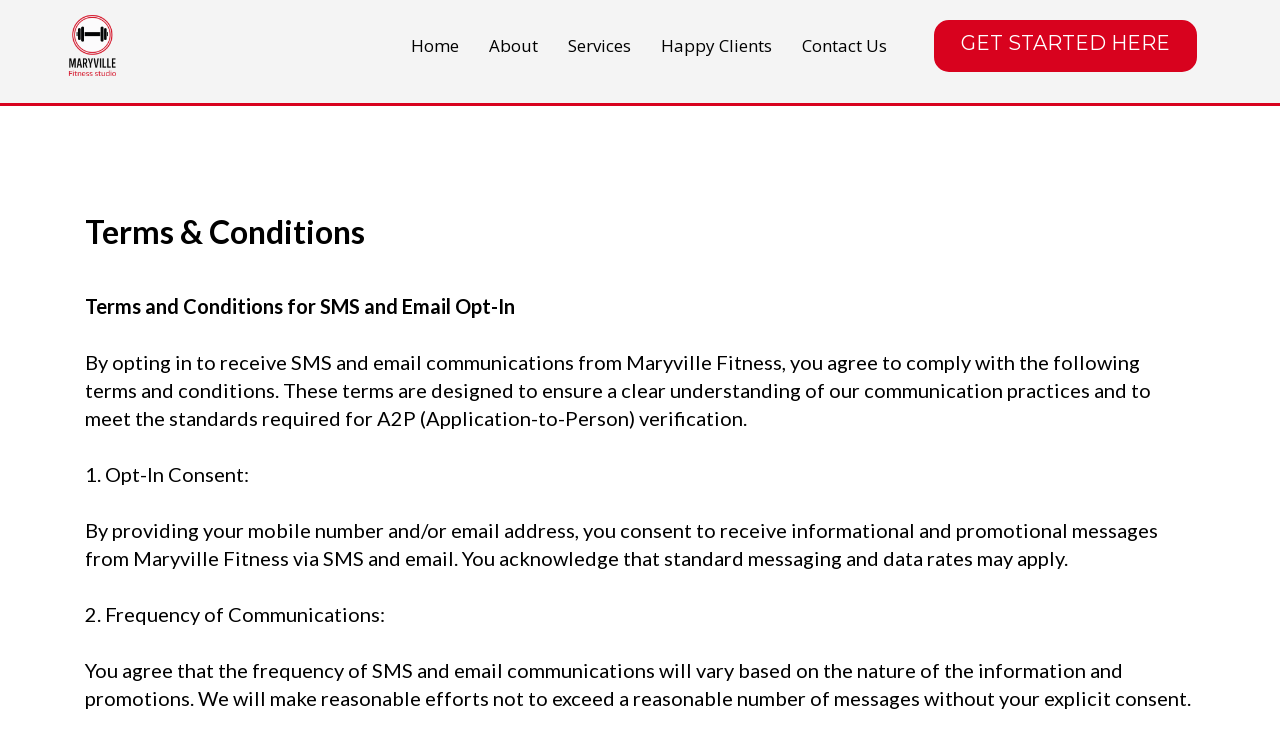

--- FILE ---
content_type: text/html; charset=utf-8
request_url: https://maryvillefitness.com/terms-conditions/
body_size: 25188
content:
<!DOCTYPE html><html  lang="en" data-capo=""><head><meta charset="utf-8">
<meta name="viewport" content="width=device-width, initial-scale=1">
<title>Terms &amp; Conditions | Maryville Fitness | Maryville, IL</title>
<link rel="preconnect" href="https://fonts.gstatic.com/" crossorigin="anonymous">
<link rel="stylesheet" href="https://fonts.googleapis.com/css?family=Lato:100,100i,200,200i,300,300i,400,400i,500,500i,600,600i,700,700i,800,800i,900,900i%7COpen%20Sans:100,100i,200,200i,300,300i,400,400i,500,500i,600,600i,700,700i,800,800i,900,900i%7CMontserrat:100,100i,200,200i,300,300i,400,400i,500,500i,600,600i,700,700i,800,800i,900,900i%7CRoboto:100,100i,200,200i,300,300i,400,400i,500,500i,600,600i,700,700i,800,800i,900,900i%7COswald:100,100i,200,200i,300,300i,400,400i,500,500i,600,600i,700,700i,800,800i,900,900i%7CPlayfair%20Display:100,100i,200,200i,300,300i,400,400i,500,500i,600,600i,700,700i,800,800i,900,900i&display=swap" media="print" onload="this.media='all'">
<style type="text/css"> 

 :root{ --primary: #37ca37;
--secondary: #188bf6;
--white: #ffffff;
--gray: #cbd5e0;
--black: #000000;
--red: #e93d3d;
--orange: #f6ad55;
--yellow: #faf089;
--green: #9ae6b4;
--teal: #81e6d9;
--malibu: #63b3ed;
--indigo: #757BBD;
--purple: #d6bcfa;
--pink: #fbb6ce;
--transparent: transparent;
--overlay: rgba(0, 0, 0, 0.5);
--color-m1gorm3h: #f4f4f4;
--color-m1got2uy: #D8021E;
--color-m1gpgg58: #5CB85C;
--color-m1hqf5f1: #D8011D;
--color-m1hvun1i: #920C13;
--arial: 'Arial';
--lato: 'Lato';
--open-sans: 'Open Sans';
--montserrat: 'Montserrat';
--roboto: 'Roboto';
--oswald: 'Oswald';
--playfair-display: 'Playfair Display';
--headlinefont: 'Montserrat';
--contentfont: 'Lato';
--text-color: #000000;
--link-color: #188bf6; } .bg-fixed{bottom:0;top:0;left:0;right:0;position:fixed;overflow:auto;background-color:var(--white)} 
      
      .drop-zone-draggable .hl_main_popup{box-shadow:none;padding:20px;margin-top:0;border-color:var(--gray);border-width:10px;border-style:solid;background-color:var(--white)}
      
      
#hl_main_popup{box-shadow:none;padding:20px;margin-top:0;border-color:var(--gray);border-width:10px;border-style:solid;background-color:var(--white);width:720px}@media screen and (min-width:0px) and (max-width:480px){#hl_main_popup{width:380px!important}}  
 /* ---- Section styles ----- */ 
:root{--white:#ffffff;--black:#000000;--transparent:transparent;--color-m1gorm3h:#f4f4f4;--color-m1got2uy:#D8021E}.hl_page-preview--content .section-BGAYKhiKh{box-shadow:none;padding:0;margin:-12px 0 0;background-color:var(--color-m1gorm3h);border-color:var(--color-m1got2uy);border-width:3px;border-style:solid}.hl_page-preview--content .col-q8iKcX_Pun,.hl_page-preview--content .row-3ndPp730Y1{margin:0 auto;box-shadow:none;padding:15px 0;background-color:var(--transparent);border-color:var(--color-m1got2uy);border-width:2px;border-style:solid;width:100%}.hl_page-preview--content .col-q8iKcX_Pun{padding:10px 5px;width:72.8%;border-color:var(--black);margin:0}.hl_page-preview--content .cnav-menu-i_eCTXjL0P{font-family:var(--open-sans);padding:0;margin-top:0;background-color:var(--color-m1gorm3h);mobile-background-color:var(--color-m1gorm3h);color:var(--text-color);cart-icon-color:#000;cart-icon-active-color:#155eef;bold-text-color:var(--text-color);italic-text-color:var(--text-color);underline-text-color:var(--text-color);icon-color:var(--text-color);secondary-color:var(--black);nav-menu-item-hover-background-color:var(--transparent);line-height:1.3em;text-transform:none;letter-spacing:0;text-align:center;border-color:var(--black);border-width:2px;border-style:solid;nav-menu-item-spacing-x:15px;nav-menu-item-spacing-y:5px;dropdown-background:var(--white);dropdown-text-color:var(--black);dropdown-hover-color:var(--black);dropdown-item-spacing:10px;font-weight:700}.hl_page-preview--content .col-hvWihWYNOH{box-shadow:none;padding:10px 5px;background-color:var(--transparent);width:27.2%;border-color:var(--black);border-width:2px;border-style:solid;margin:0}.hl_page-preview--content .button-SyfstXhhk3{margin:0;text-align:center}.hl_page-preview--content .cbutton-SyfstXhhk3{font-family:var(--headlinefont);background-color:var(--color-m1got2uy);color:var(--white);secondary-color:var(--white);text-decoration:none;padding:9px 20px 15px;border-color:var(--color-m1got2uy);border-width:2px;border-style:solid;letter-spacing:0;text-transform:none;width:auto%;box-shadow:none;text-shadow:none}#section-BGAYKhiKh>.inner{max-width:1170px}#col-q8iKcX_Pun>.inner{flex-direction:column;justify-content:center;align-items:inherit;flex-wrap:nowrap}.--mobile #nav-menu-i_eCTXjL0P .nav-menu{font-size:17px;font-weight:undefined}#nav-menu-i_eCTXjL0P .nav-menu{font-size:17px;font-weight:400}#nav-menu-popup.nav-menu-i_eCTXjL0P .nav-menu-body{background:var(--color-m1gorm3h)}#nav-menu-i_eCTXjL0P .nav-menu li.nav-menu-item{display:flex;align-items:center;white-space:nowrap}#nav-menu-i_eCTXjL0P .items-cart-active{color:#155eef}#nav-menu-i_eCTXjL0P .items-cart{color:#000}#nav-menu-i_eCTXjL0P .nav-menu .nav-menu-item a,#nav-menu-popup.nav-menu-i_eCTXjL0P .nav-menu .nav-menu-item a{color:var(--text-color);cursor:pointer;height:inherit;display:flex;align-items:center;padding:5px 15px;transition:all .3s ease}#nav-menu-i_eCTXjL0P .nav-menu .nav-menu-item:hover a{color:var(--black);background:var(--transparent)}#nav-menu-i_eCTXjL0P .nav-menu .dropdown-menu .dropdown-item:hover a,#nav-menu-popup.nav-menu-i_eCTXjL0P .nav-menu .nav-menu-item:hover a,#nav-menu-popup.nav-menu-i_eCTXjL0P .nav-menu-body .nav-dropdown-menu .nav-menu-item a,#nav-menu-popup.nav-menu-i_eCTXjL0P .nav-menu-body .nav-menu .nav-menu-item:hover{color:var(--black)}.--mobile #nav-menu-i_eCTXjL0P .nav-menu .dropdown-menu .dropdown-item{font-size:15px;font-weight:undefined}#nav-menu-popup.nav-menu-i_eCTXjL0P .nav-menu{font-size:17px;font-family:var(--open-sans);font-weight:400}#nav-menu-i_eCTXjL0P .nav-menu-mobile span::before,#nav-menu-popup.nav-menu-i_eCTXjL0P .nav-menu-body .close-menu{color:var(--text-color);font-size:17px;font-weight:600}#nav-menu-popup.nav-menu-i_eCTXjL0P .nav-menu-body .nav-menu .nav-menu-item{color:var(--text-color);text-align:center;transition:all .3s ease;font-size:15px;font-weight:undefined}#nav-menu-i_eCTXjL0P .nav-menu .dropdown-menu .dropdown-item{font-size:15px;text-align:center;font-weight:400}#nav-menu-i_eCTXjL0P .nav-menu .dropdown-menu .dropdown-item a,#nav-menu-popup.nav-menu-i_eCTXjL0P .nav-menu .nav-dropdown-menu .nav-menu-item:hover a{color:var(--black);background:var(--white);padding:10px;transition:all .3s ease}#nav-menu-popup.nav-menu-i_eCTXjL0P .nav-menu-body .nav-dropdown-menu .nav-menu-item{background:var(--white);font-size:15px;font-weight:undefined}#nav-menu-popup.nav-menu-i_eCTXjL0P .nav-menu-body .nav-dropdown-menu .nav-menu-item:hover a{color:var(--black)}#nav-menu-i_eCTXjL0P .nav-menu-mobile span::before{cursor:pointer;content:"";font-family:"Font Awesome 5 Free"}@media screen and (min-width:0px) and (max-width:480px){.nav-menu-i_eCTXjL0P .branding .title{font-size:17px;line-height:1.3em;font-weight:undefined}#nav-menu-i_eCTXjL0P .hl-autocomplete-results li{font-size:17px}}@media screen and (min-width:481px) and (max-width:10000px){.nav-menu-i_eCTXjL0P .branding .title{font-size:17px;line-height:1.3em;font-weight:400}#nav-menu-i_eCTXjL0P .hl-autocomplete-results li{font-size:17px}}#nav-menu-i_eCTXjL0P strong{font-weight:700}#nav-menu-i_eCTXjL0P em,#nav-menu-i_eCTXjL0P strong,#nav-menu-i_eCTXjL0P u{color:var(--text-color)!important}#nav-menu-i_eCTXjL0P .hl-autocomplete-input{border:1px solid #cacaca;margin:1px;border-radius:16px}#nav-menu-i_eCTXjL0P .hl-autocomplete{font-family:inherit}#nav-menu-i_eCTXjL0P .hl-autocomplete-button{background:#fff}#nav-menu-i_eCTXjL0P .hl-autocomplete-input-wrapper{color:#000;background-color:#fff}#nav-menu-i_eCTXjL0P .hl-autocomplete-results{border:1px solid #cacaca;border-top:none;border-radius:16px;border-top-left-radius:0;border-top-right-radius:0;color:var(--text-color);background-color:var(--color-m1gorm3h)}#nav-menu-i_eCTXjL0P .hl-autocomplete-input:hover{border-width:1.5px;margin:.5px}#nav-menu-i_eCTXjL0P .hl-autocomplete-input:focus-within{border-width:2px;margin:0}#col-hvWihWYNOH>.inner{flex-direction:column;justify-content:center;align-items:inherit;flex-wrap:nowrap}@media screen and (min-width:481px) and (max-width:10000px){.button-SyfstXhhk3 .button-icon-end,.button-SyfstXhhk3 .button-icon-start,.button-SyfstXhhk3 .main-heading-button{font-size:20px;font-weight:400}.button-SyfstXhhk3 .button-icon-start{margin-right:5px}.button-SyfstXhhk3 .button-icon-end{margin-left:5px}.button-SyfstXhhk3 .sub-heading-button{font-size:15px;color:var(--white);font-weight:400}}@media screen and (min-width:0px) and (max-width:480px){.button-SyfstXhhk3 .button-icon-end,.button-SyfstXhhk3 .button-icon-start,.button-SyfstXhhk3 .main-heading-button{font-size:20px;font-weight:400}.button-SyfstXhhk3 .button-icon-start{margin-right:5px}.button-SyfstXhhk3 .button-icon-end{margin-left:5px}.button-SyfstXhhk3 .sub-heading-button{font-size:15px;color:var(--white);font-weight:undefined}} 
 /* ---- Section styles ----- */ 
:root{--black:#000000;--transparent:transparent}.hl_page-preview--content .section-FqHA1pWIYt{box-shadow:none;padding:20px 0;margin:0;background-color:var(--transparent);border-color:var(--black);border-width:2px;border-style:solid}.hl_page-preview--content .row-vZUcyJae9H{margin:0 auto;padding:15px 0 0;width:100%}.hl_page-preview--content .cheading-CiIUsaMrFY,.hl_page-preview--content .col-IkZDqlyjwK,.hl_page-preview--content .row-vZUcyJae9H{background-color:var(--transparent);box-shadow:none;border-color:var(--black);border-width:2px;border-style:solid}.hl_page-preview--content .col-IkZDqlyjwK{padding:10px 5px;width:100%;margin:60px 0 0}.hl_page-preview--content #heading-CiIUsaMrFY{margin:0}.hl_page-preview--content .cheading-CiIUsaMrFY{font-family:var(--lato);color:var(--text-color);icon-color:var(--text-color);font-weight:400;padding:0;opacity:1;text-shadow:none;line-height:1.3em;letter-spacing:0;text-align:left}.hl_page-preview--content .row-z17KeZu368-{margin:0 auto 80px;padding:0 0 15px;width:100%}.hl_page-preview--content .col-10W6r7GFh35,.hl_page-preview--content .cparagraph-pns4cUEsKjB,.hl_page-preview--content .row-z17KeZu368-{background-color:var(--transparent);box-shadow:none;border-color:var(--black);border-width:2px;border-style:solid}.hl_page-preview--content .col-10W6r7GFh35{padding:10px 5px;width:100%;margin:0}.hl_page-preview--content #paragraph-pns4cUEsKjB{margin:20px 0 0}.hl_page-preview--content .cparagraph-pns4cUEsKjB{font-family:var(--contentfont);color:var(--text-color);icon-color:var(--text-color);font-weight:400;padding:0;opacity:1;text-shadow:none;line-height:1.4em;text-transform:none;letter-spacing:0;text-align:left}#section-FqHA1pWIYt>.inner{max-width:1170px}#col-10W6r7GFh35>.inner,#col-IkZDqlyjwK>.inner{flex-direction:column;justify-content:center;align-items:inherit;flex-wrap:nowrap}.heading-CiIUsaMrFY{font-weight:700}.heading-CiIUsaMrFY em,.heading-CiIUsaMrFY strong,.heading-CiIUsaMrFY u,.paragraph-pns4cUEsKjB em,.paragraph-pns4cUEsKjB strong,.paragraph-pns4cUEsKjB u{color:var(--text-color)!important}.heading-CiIUsaMrFY a,.heading-CiIUsaMrFY a *,.paragraph-pns4cUEsKjB a,.paragraph-pns4cUEsKjB a *{color:var(--link-color)!important;text-decoration:none}.heading-CiIUsaMrFY a:hover,.paragraph-pns4cUEsKjB a:hover{text-decoration:underline}@media screen and (min-width:0px) and (max-width:480px){.heading-CiIUsaMrFY h1,.heading-CiIUsaMrFY h2,.heading-CiIUsaMrFY h3,.heading-CiIUsaMrFY h4,.heading-CiIUsaMrFY h5,.heading-CiIUsaMrFY h6,.heading-CiIUsaMrFY ul li,.heading-CiIUsaMrFY.text-output{font-size:32px!important;font-weight:700}}@media screen and (min-width:481px) and (max-width:10000px){.heading-CiIUsaMrFY h1,.heading-CiIUsaMrFY h2,.heading-CiIUsaMrFY h3,.heading-CiIUsaMrFY h4,.heading-CiIUsaMrFY h5,.heading-CiIUsaMrFY h6,.heading-CiIUsaMrFY ul li,.heading-CiIUsaMrFY.text-output{font-size:32px!important;font-weight:700}}.heading-CiIUsaMrFY.text-output h1:first-child:before,.heading-CiIUsaMrFY.text-output h2:first-child:before,.heading-CiIUsaMrFY.text-output h3:first-child:before,.heading-CiIUsaMrFY.text-output h4:first-child:before,.heading-CiIUsaMrFY.text-output h5:first-child:before,.heading-CiIUsaMrFY.text-output h6:first-child:before,.heading-CiIUsaMrFY.text-output p:first-child:before,.paragraph-pns4cUEsKjB.text-output h1:first-child:before,.paragraph-pns4cUEsKjB.text-output h2:first-child:before,.paragraph-pns4cUEsKjB.text-output h3:first-child:before,.paragraph-pns4cUEsKjB.text-output h4:first-child:before,.paragraph-pns4cUEsKjB.text-output h5:first-child:before,.paragraph-pns4cUEsKjB.text-output h6:first-child:before,.paragraph-pns4cUEsKjB.text-output p:first-child:before{color:var(--text-color);content:'\';
    font-family: '';margin-right:5px;font-weight:700}.paragraph-pns4cUEsKjB{font-weight:400}@media screen and (min-width:0px) and (max-width:480px){.paragraph-pns4cUEsKjB h1,.paragraph-pns4cUEsKjB h2,.paragraph-pns4cUEsKjB h3,.paragraph-pns4cUEsKjB h4,.paragraph-pns4cUEsKjB h5,.paragraph-pns4cUEsKjB h6,.paragraph-pns4cUEsKjB ul li,.paragraph-pns4cUEsKjB.text-output{font-size:20px!important;font-weight:400}}@media screen and (min-width:481px) and (max-width:10000px){.paragraph-pns4cUEsKjB h1,.paragraph-pns4cUEsKjB h2,.paragraph-pns4cUEsKjB h3,.paragraph-pns4cUEsKjB h4,.paragraph-pns4cUEsKjB h5,.paragraph-pns4cUEsKjB h6,.paragraph-pns4cUEsKjB ul li,.paragraph-pns4cUEsKjB.text-output{font-size:20px!important;font-weight:400}} 
 /* ---- Section styles ----- */ 
:root{--white:#ffffff;--black:#000000;--transparent:transparent;--color-m1got2uy:#D8021E;--color-m1hqf5f1:#D8011D}.hl_page-preview--content .row-GiUmsG0h82w,.hl_page-preview--content .section-m0GpRx1LO4{box-shadow:none;padding:20px 0;margin:0;background-color:var(--color-m1hqf5f1);border-color:var(--black);border-width:2px;border-style:solid}.hl_page-preview--content .row-GiUmsG0h82w{margin:0 auto;padding:15px 0;background-color:var(--transparent);width:100%}.hl_page-preview--content .cnav-menu-3XBMr1XJfCH,.hl_page-preview--content .col-rAWPKjhnLEz{background-color:var(--color-m1hqf5f1);border-color:var(--black);border-width:2px;border-style:solid}.hl_page-preview--content .col-rAWPKjhnLEz{box-shadow:none;padding:10px 5px;width:100%;margin:0}.hl_page-preview--content .cnav-menu-3XBMr1XJfCH{font-family:var(--open-sans);padding:0;margin-top:0;mobile-background-color:var(--color-m1got2uy);color:var(--white);cart-icon-color:#000;cart-icon-active-color:#155eef;bold-text-color:var(--text-color);italic-text-color:var(--text-color);underline-text-color:var(--text-color);icon-color:var(--text-color);secondary-color:var(--white);nav-menu-item-hover-background-color:var(--transparent);line-height:1.3em;letter-spacing:0;text-align:center;nav-menu-item-spacing-x:12px;nav-menu-item-spacing-y:5px;dropdown-background:var(--white);dropdown-text-color:var(--black);dropdown-hover-color:var(--black);dropdown-item-spacing:10px;font-weight:700}#section-m0GpRx1LO4>.inner{max-width:1170px}#col-rAWPKjhnLEz>.inner{flex-direction:column;justify-content:center;align-items:inherit;flex-wrap:nowrap}.--mobile #nav-menu-3XBMr1XJfCH .nav-menu{font-size:17px;font-weight:undefined}#nav-menu-3XBMr1XJfCH .nav-menu{font-size:17px;font-weight:400}#nav-menu-popup.nav-menu-3XBMr1XJfCH .nav-menu-body{background:var(--color-m1got2uy)}#nav-menu-3XBMr1XJfCH .nav-menu li.nav-menu-item{display:flex;align-items:center;white-space:nowrap}#nav-menu-3XBMr1XJfCH .items-cart-active{color:#155eef}#nav-menu-3XBMr1XJfCH .items-cart{color:#000}#nav-menu-3XBMr1XJfCH .nav-menu .nav-menu-item a,#nav-menu-popup.nav-menu-3XBMr1XJfCH .nav-menu .nav-menu-item a{color:var(--white);cursor:pointer;height:inherit;display:flex;align-items:center;padding:5px 12px;transition:all .3s ease}#nav-menu-3XBMr1XJfCH .nav-menu .nav-menu-item:hover a{color:var(--white);background:var(--transparent)}#nav-menu-popup.nav-menu-3XBMr1XJfCH .nav-menu .nav-menu-item:hover a,#nav-menu-popup.nav-menu-3XBMr1XJfCH .nav-menu-body .nav-menu .nav-menu-item:hover{color:var(--white)}.--mobile #nav-menu-3XBMr1XJfCH .nav-menu .dropdown-menu .dropdown-item{font-size:15px;font-weight:undefined}#nav-menu-popup.nav-menu-3XBMr1XJfCH .nav-menu{font-size:17px;font-family:var(--open-sans);font-weight:400}#nav-menu-3XBMr1XJfCH .nav-menu-mobile span::before,#nav-menu-popup.nav-menu-3XBMr1XJfCH .nav-menu-body .close-menu{color:var(--text-color);font-size:17px;font-weight:600}#nav-menu-popup.nav-menu-3XBMr1XJfCH .nav-menu-body .nav-menu .nav-menu-item{color:var(--white);text-align:center;transition:all .3s ease;font-size:15px;font-weight:undefined}#nav-menu-3XBMr1XJfCH .nav-menu .dropdown-menu .dropdown-item{font-size:15px;text-align:center;font-weight:400}#nav-menu-3XBMr1XJfCH .nav-menu .dropdown-menu .dropdown-item a,#nav-menu-popup.nav-menu-3XBMr1XJfCH .nav-menu .nav-dropdown-menu .nav-menu-item:hover a{color:var(--black);background:var(--white);padding:10px;transition:all .3s ease}#nav-menu-3XBMr1XJfCH .nav-menu .dropdown-menu .dropdown-item:hover a,#nav-menu-popup.nav-menu-3XBMr1XJfCH .nav-menu-body .nav-dropdown-menu .nav-menu-item a,#nav-menu-popup.nav-menu-3XBMr1XJfCH .nav-menu-body .nav-dropdown-menu .nav-menu-item:hover a{color:var(--black)}#nav-menu-popup.nav-menu-3XBMr1XJfCH .nav-menu-body .nav-dropdown-menu .nav-menu-item{background:var(--white);font-size:15px;font-weight:undefined}#nav-menu-3XBMr1XJfCH .nav-menu-mobile span::before{cursor:pointer;content:"";font-family:"Font Awesome 5 Free"}@media screen and (min-width:0px) and (max-width:480px){.nav-menu-3XBMr1XJfCH .branding .title{font-size:17px;line-height:1.3em;font-weight:undefined}#nav-menu-3XBMr1XJfCH .hl-autocomplete-results li{font-size:17px}}@media screen and (min-width:481px) and (max-width:10000px){.nav-menu-3XBMr1XJfCH .branding .title{font-size:17px;line-height:1.3em;font-weight:400}#nav-menu-3XBMr1XJfCH .hl-autocomplete-results li{font-size:17px}}#nav-menu-3XBMr1XJfCH strong{font-weight:700}#nav-menu-3XBMr1XJfCH em,#nav-menu-3XBMr1XJfCH strong,#nav-menu-3XBMr1XJfCH u{color:var(--text-color)!important}#nav-menu-3XBMr1XJfCH .hl-autocomplete-input{border:1px solid #cacaca;margin:1px;border-radius:16px}#nav-menu-3XBMr1XJfCH .hl-autocomplete{font-family:inherit}#nav-menu-3XBMr1XJfCH .hl-autocomplete-button{background:#fff}#nav-menu-3XBMr1XJfCH .hl-autocomplete-input-wrapper{color:#000;background-color:#fff}#nav-menu-3XBMr1XJfCH .hl-autocomplete-results{border:1px solid #cacaca;border-top:none;border-radius:16px;border-top-left-radius:0;border-top-right-radius:0;color:var(--white);background-color:var(--color-m1hqf5f1)}#nav-menu-3XBMr1XJfCH .hl-autocomplete-input:hover{border-width:1.5px;margin:.5px}#nav-menu-3XBMr1XJfCH .hl-autocomplete-input:focus-within{border-width:2px;margin:0} 
 /* ---- Section styles ----- */ 
:root{--white:#ffffff;--black:#000000;--green:#9ae6b4;--transparent:transparent;--color-m1got2uy:#D8021E;--color-m1hqf5f1:#D8011D}.hl_page-preview--content .section-p4x-WbIjiD{box-shadow:none;padding:20px 0;margin:0;background-color:var(--transparent);border-color:var(--black);border-width:2px;border-style:solid}.hl_page-preview--content .row-gHPkDRgU-Z-{margin:0 auto;padding:15px 0;width:100%}.hl_page-preview--content .col-_HFRtU2nU0t,.hl_page-preview--content .cparagraph-PgEwcXfaS01,.hl_page-preview--content .row-gHPkDRgU-Z-{background-color:var(--transparent);box-shadow:none;border-color:var(--black);border-width:2px;border-style:solid}.hl_page-preview--content .col-_HFRtU2nU0t{padding:10px 5px;width:100%;margin:0}.hl_page-preview--content #paragraph-PgEwcXfaS01{margin:0}.hl_page-preview--content .cparagraph-PgEwcXfaS01{font-family:var(--contentfont);color:var(--text-color);icon-color:var(--text-color);font-weight:400;padding:0;opacity:1;text-shadow:none;line-height:1.3em;letter-spacing:0;text-align:center}.hl_page-preview--content .button-tTYb5rtcNN{margin:0;text-align:center}.hl_page-preview--content .cbutton-tTYb5rtcNN{font-family:var(--headlinefont);background-color:var(--transparent);color:var(--color-m1got2uy);secondary-color:var(--white);text-decoration:none;padding:5px 20px 5px 0;border-color:var(--green);border-width:2px;border-style:solid;letter-spacing:0;width:auto%;box-shadow:none;text-shadow:none}#section-p4x-WbIjiD>.inner{max-width:1170px}#col-_HFRtU2nU0t>.inner{flex-direction:column;justify-content:center;align-items:inherit;flex-wrap:nowrap}.paragraph-PgEwcXfaS01{font-weight:400}.paragraph-PgEwcXfaS01 em,.paragraph-PgEwcXfaS01 strong,.paragraph-PgEwcXfaS01 u{color:var(--text-color)!important}.paragraph-PgEwcXfaS01 a,.paragraph-PgEwcXfaS01 a *{color:var(--color-m1hqf5f1)!important;text-decoration:none}.paragraph-PgEwcXfaS01 a:hover{text-decoration:underline}@media screen and (min-width:0px) and (max-width:480px){.paragraph-PgEwcXfaS01 h1,.paragraph-PgEwcXfaS01 h2,.paragraph-PgEwcXfaS01 h3,.paragraph-PgEwcXfaS01 h4,.paragraph-PgEwcXfaS01 h5,.paragraph-PgEwcXfaS01 h6,.paragraph-PgEwcXfaS01 ul li,.paragraph-PgEwcXfaS01.text-output{font-size:14px!important;font-weight:400}}@media screen and (min-width:481px) and (max-width:10000px){.paragraph-PgEwcXfaS01 h1,.paragraph-PgEwcXfaS01 h2,.paragraph-PgEwcXfaS01 h3,.paragraph-PgEwcXfaS01 h4,.paragraph-PgEwcXfaS01 h5,.paragraph-PgEwcXfaS01 h6,.paragraph-PgEwcXfaS01 ul li,.paragraph-PgEwcXfaS01.text-output{font-size:14px!important;font-weight:400}}.paragraph-PgEwcXfaS01.text-output h1:first-child:before,.paragraph-PgEwcXfaS01.text-output h2:first-child:before,.paragraph-PgEwcXfaS01.text-output h3:first-child:before,.paragraph-PgEwcXfaS01.text-output h4:first-child:before,.paragraph-PgEwcXfaS01.text-output h5:first-child:before,.paragraph-PgEwcXfaS01.text-output h6:first-child:before,.paragraph-PgEwcXfaS01.text-output p:first-child:before{color:var(--text-color);content:'\';
    font-family: '';margin-right:5px;font-weight:700}@media screen and (min-width:481px) and (max-width:10000px){.button-tTYb5rtcNN .button-icon-end,.button-tTYb5rtcNN .button-icon-start,.button-tTYb5rtcNN .main-heading-button{font-size:14px;font-weight:400}.button-tTYb5rtcNN .button-icon-start{margin-right:5px}.button-tTYb5rtcNN .button-icon-end{margin-left:5px}.button-tTYb5rtcNN .sub-heading-button{font-size:15px;color:var(--white);font-weight:400}}@media screen and (min-width:0px) and (max-width:480px){.button-tTYb5rtcNN .button-icon-end,.button-tTYb5rtcNN .button-icon-start,.button-tTYb5rtcNN .main-heading-button{font-size:14px;font-weight:400}.button-tTYb5rtcNN .button-icon-start{margin-right:5px}.button-tTYb5rtcNN .button-icon-end{margin-left:5px}.button-tTYb5rtcNN .sub-heading-button{font-size:15px;color:var(--white);font-weight:undefined}}

</style>
<style>.flex{display:flex}.flex-col{flex-direction:column}.flex-wrap{flex-wrap:wrap}.flex-grow{flex-grow:9999}.align-center{align-items:center}.h-full{height:100%}.max-w-400{max-width:400px}.text-right{text-align:right}.d-grid{display:grid}.px-0{padding-left:0!important;padding-right:0!important}.gap-1{gap:.3rem}.items-end{align-items:flex-end}.relative{position:relative}.gap-2{gap:.625rem}.mt-20{margin-top:20px}.mt-8{margin-top:32px}.ml-3{margin-left:.75rem}.mr-10{margin-right:10px}.mt-4{margin-top:1rem}.mb-4{margin-bottom:1rem}.w-100{width:100%}.h-100{height:100%}.w-50{width:50%}.w-25{width:25%}.mw-100{max-width:100%}.noBorder{border:none!important}.iti__flag{background-image:url(https://stcdn.leadconnectorhq.com/intl-tel-input/17.0.12/img/flags.png)}.pointer{cursor:pointer}@media (-webkit-min-device-pixel-ratio:2),(min-resolution:192dpi){.iti__flag{background-image:url(https://stcdn.leadconnectorhq.com/intl-tel-input/17.0.12/img/flags@2x.png)}}.iti__country{display:flex;justify-content:space-between}@media (min-width:768px){.hl_wrapper.nav-shrink .hl_wrapper--inner.page-creator,body{padding-top:0}.hl_page-creator--menu{left:0;top:0;z-index:10}.hl_wrapper{padding-left:0}}@media (min-width:1200px){.hl_wrapper.nav-shrink{padding-left:0!important}}html body .hl_wrapper{height:100vh;overflow:hidden}body{margin:0;-webkit-font-smoothing:antialiased}img{border-style:none;vertical-align:middle}.bg-fixed{z-index:-1}.progress-outer{background-color:#f5f5f5;border-radius:inherit;box-shadow:inset 0 1px 2px rgba(0,0,0,.1);font-size:14px;height:35px;line-height:36px;overflow:hidden;padding-bottom:0;padding-top:0;width:100%}.progress-inner{box-shadow:inset 0 -1px 0 rgba(0,0,0,.15);color:#fff;float:left;font-size:14px;height:100%;padding-left:10px;padding-right:10px;transition:width .6s ease;width:0}.progress0{width:0}.progress10{width:10%}.progress20{width:20%}.progress30{width:30%}.progress40{width:40%}.progress50{width:50%}.progress60{width:60%}.progress70{width:70%}.progress80{width:80%}.progress90{width:90%}.progress100{width:100%}.progressbarOffsetWhite{background:#f5f5f5}.progressbarOffsetTransparentWhite{background-color:hsla(0,0%,100%,.5)}.progressbarOffsetBlack{background:#333}.progressbarOffsetTransparentBlack{background-color:hsla(0,0%,49%,.5)}.text-white{color:#fff}.text-bold{font-weight:700}.text-italic{font-style:italic}.text-bold-italic{font-style:italic;font-weight:700}.progressbarSmall{font-size:14px;height:35px;line-height:36px}.progressbarMedium{font-size:19px;height:45px;line-height:45px}.progressbarLarge{font-size:21px;height:65px;line-height:65px}.recaptcha-container{margin-bottom:1em}.recaptcha-container p{color:red;margin-top:1em}.button-recaptcha-container div:first-child{height:auto!important;width:100%!important}.card-el-error-msg{align-items:center;color:#e25950;display:flex;font-size:13px;justify-content:flex-start;padding:10px 0;text-align:center}.card-el-error-msg svg{color:#f87171;margin-right:2px}.hl-faq-child-heading{border:none;cursor:pointer;justify-content:space-between;outline:none;padding:15px;width:100%}.hl-faq-child-head,.hl-faq-child-heading{align-items:center;display:flex}.v-enter-active,.v-leave-active{transition:opacity .2s ease-out}.v-enter-from,.v-leave-to{opacity:0}.faq-separated-child{margin-bottom:10px}.hl-faq-child-panel img{border-radius:15px;cursor:pointer}.hl-faq-child-heading-icon.left{margin-right:1em}.expand-collapse-all-button{background-color:transparent;border:1px solid #d1d5db;border-radius:15px;color:#3b82f6;cursor:pointer;font-size:12px;font-weight:400;line-height:16px;margin:1em 0;padding:5px 15px}.hl-faq-child-panel{transition:padding .2s ease}.v-spinner .v-moon1{position:relative}.v-spinner .v-moon1,.v-spinner .v-moon2{animation:v-moonStretchDelay .6s linear 0s infinite;animation-fill-mode:forwards}.v-spinner .v-moon2{opacity:.8;position:absolute}.v-spinner .v-moon3{opacity:.1}@keyframes v-moonStretchDelay{to{transform:rotate(1turn)}}.generic-error-message{color:red;font-weight:500;margin-top:.5rem;text-align:center}#faq-overlay{background:var(--overlay);height:100vh;opacity:.8;width:100vw}#faq-overlay,#faq-popup{position:fixed;z-index:1000}#faq-popup{background:#fff;height:auto;left:50%;margin-left:-250px;margin-top:-250px;top:50%;width:500px}#popupclose{cursor:pointer;float:right;padding:10px}.popupcontent{height:auto!important;width:100%!important}#button{cursor:pointer}.dark{background-color:#000}.antialiased{-webkit-font-smoothing:antialiased;-moz-osx-font-smoothing:grayscale}.spotlight{background:linear-gradient(45deg,#00dc82,#36e4da 50%,#0047e1);bottom:-30vh;filter:blur(20vh);height:40vh}.z-10{z-index:10}.right-0{right:0}.left-0{left:0}.fixed{position:fixed}.text-black{--tw-text-opacity:1;color:rgba(0,0,0,var(--tw-text-opacity))}.overflow-hidden{overflow:hidden}.min-h-screen{min-height:100vh}.font-sans{font-family:ui-sans-serif,system-ui,-apple-system,BlinkMacSystemFont,Segoe UI,Roboto,Helvetica Neue,Arial,Noto Sans,sans-serif,Apple Color Emoji,Segoe UI Emoji,Segoe UI Symbol,Noto Color Emoji}.place-content-center{place-content:center}.grid{display:grid}.z-20{z-index:20}.max-w-520px{max-width:520px}.mb-8{margin-bottom:2rem}.text-8xl{font-size:6rem;line-height:1}.font-medium{font-weight:500}.mb-16{margin-bottom:4rem}.leading-tight{line-height:1.25}.text-xl{font-size:1.25rem;line-height:1.75rem}.font-light{font-weight:300}@media (min-width:640px){.sm-text-10xl{font-size:10rem;line-height:1}.sm-text-4xl{font-size:2.25rem;line-height:2.5rem}.sm-px-0{padding-left:0;padding-right:0}}.full-center{background-position:50%!important;background-repeat:repeat!important;background-size:cover!important}.fill-width{background-size:100% auto!important}.fill-width,.fill-width-height{background-repeat:no-repeat!important}.fill-width-height{background-size:100% 100%!important}.no-repeat{background-repeat:no-repeat!important}.repeat-x{background-repeat:repeat-x!important}.repeat-y{background-repeat:repeat-y!important}.repeat-x-fix-top{background-position:top!important;background-repeat:repeat-x!important}.repeat-x-fix-bottom{background-position:bottom!important;background-repeat:repeat-x!important}#overlay{bottom:0;height:100%;left:0;opacity:0;overflow-y:scroll;position:fixed;right:0;top:0;transition:opacity .3s ease;width:100%;z-index:999;-webkit-overflow-scrolling:touch}#overlay.show{opacity:1}.popup-body{background-color:#fff;height:auto;left:50%;min-height:180px;position:absolute;top:10%;transition:transform .25s ease-in-out}.popup-body,.popup-body.show{transform:translate(-50%)}.closeLPModal{cursor:pointer;position:absolute;right:-10px;top:-10px;z-index:21}.settingsPModal{font-size:18px;left:40%;padding:10px;position:absolute;top:-40px;width:32px}.c-section>.inner{display:flex;flex-direction:column;justify-content:center;margin:auto;z-index:2}.c-row>.inner{display:flex;width:100%}.c-column>.inner{display:flex;flex-direction:column;height:100%;justify-content:inherit;width:100%!important}.c-wrapper{position:relative}.previewer{--vw:100vh/100;height:calc(100vh - 170px);margin:auto;overflow:scroll;overflow-x:hidden;overflow-y:scroll;width:100%}.c-element{position:relative}.c-column{flex:1}.c-column,.c-row{position:relative}p+p{margin-top:auto}.hl_page-creator--row.active{border-color:#188bf6}.flip-list-move{transition:transform .5s}.page-wrapper .sortable-ghost:before{background:#188bf6!important;border-radius:4px;content:"";height:4px;left:50%;position:absolute;top:50%;transform:translate(-50%,-50%);width:100%}.page-wrapper .sortable-ghost{border:none!important;position:relative}.active-drop-area:before{color:grey;content:"";font-size:12px;left:50%;pointer-events:none;position:absolute;top:50%;transform:translate(-50%,-50%)}.active-drop-area{border:1px dashed grey}.active-drop-area.is-empty{min-height:60px}.empty-component{align-items:center;border:1px dashed #d7dde9;display:flex;height:100%;justify-content:center;left:0;position:absolute;top:0;width:100%;z-index:2}.empty-component,.empty-component-min-height{min-height:100px;pointer-events:none}.dividerContainer{width:100%}.items-center{align-items:center}.font-semibold{font-weight:600}.text-2xl{font-size:1.5rem}.text-sm{font-size:.875rem}.w-full{width:100%}.mr-2{margin-right:.5rem}.mt-2{margin-top:.5rem}.justify-between{justify-content:space-between}.text-lg{font-size:1.125rem}.font-base{font-weight:400}.justify-end{justify-content:flex-end}.justify-center{justify-content:center!important}.text-center{text-align:center}.centered{align-items:center;display:flex;height:100%;justify-content:center;width:100%}.mx-auto{margin:0 auto}.default-cursor{cursor:default!important}</style>
<style>@media only screen and (max-width:767px){.c-row>.inner{flex-direction:column}.desktop-only{display:none}.c-column,.c-row{width:100%!important}.c-column,.c-column>.inner,.c-row>.inner,.c-section,.c-section>.inner{padding-left:0!important;padding-right:0!important}.c-column,.c-column>.inner,.c-row{margin-left:0!important;margin-right:0!important}.c-row{padding-left:10px!important;padding-right:10px!important}}@media only screen and (min-width:768px){.mobile-only{display:none}}.c-button button{outline:none;position:relative}.fa,.fab,.fal,.far,.fas{-webkit-font-smoothing:antialiased;display:inline-block;font-style:normal;font-variant:normal;line-height:1;text-rendering:auto}.c-column{flex:1 1 auto!important}.c-column>.inner.horizontal>div{flex:1}.c-row>.inner{display:flex;width:100%}.c-nested-column .c-row>.inner{width:100%!important}.c-nested-column .inner{border:none!important}.bgCover.bg-fixed:before{background-attachment:fixed!important;background-position:50%!important;background-repeat:repeat!important;background-size:cover!important;-webkit-background-size:cover!important}@supports (-webkit-touch-callout:inherit){.bgCover.bg-fixed:before{background-attachment:scroll!important}}.bgCover100.bg-fixed:before{background-size:100% auto!important;-webkit-background-size:100% auto!important}.bgCover100.bg-fixed:before,.bgNoRepeat.bg-fixed:before{background-repeat:no-repeat!important}.bgRepeatX.bg-fixed:before{background-repeat:repeat-x!important}.bgRepeatY.bg-fixed:before{background-repeat:repeat-y!important}.bgRepeatXTop.bg-fixed:before{background-position:top!important;background-repeat:repeat-x!important}.bgRepeatXBottom.bg-fixed:before{background-position:bottom!important;background-repeat:repeat-x!important}.bgCover{background-attachment:fixed!important;background-position:50%!important;background-repeat:repeat!important;background-size:cover!important;-webkit-background-size:cover!important}@supports (-webkit-touch-callout:inherit){.bgCover{background-attachment:scroll!important}}.bgCover100{background-size:100% auto!important;-webkit-background-size:100% auto!important}.bgCover100,.bgNoRepeat{background-repeat:no-repeat!important}.bgRepeatX{background-repeat:repeat-x!important}.bgRepeatY{background-repeat:repeat-y!important}.bgRepeatXTop{background-position:top!important}.bgRepeatXBottom,.bgRepeatXTop{background-repeat:repeat-x!important}.bgRepeatXBottom{background-position:bottom!important}.cornersTop{border-bottom-left-radius:0!important;border-bottom-right-radius:0!important}.cornersBottom{border-top-left-radius:0!important;border-top-right-radius:0!important}.radius0{border-radius:0}.radius1{border-radius:1px}.radius2{border-radius:2px}.radius3{border-radius:3px}.radius4{border-radius:4px}.radius5{border-radius:5px}.radius10{border-radius:10px}.radius15{border-radius:15px}.radius20{border-radius:20px}.radius25{border-radius:25px}.radius50{border-radius:50px}.radius75{border-radius:75px}.radius100{border-radius:100px}.radius125{border-radius:125px}.radius150{border-radius:150px}.borderTopBottom{border-bottom-color:rgba(0,0,0,.7);border-left:none!important;border-right:none!important;border-top-color:rgba(0,0,0,.7)}.borderTop{border-bottom:none!important;border-top-color:rgba(0,0,0,.7)}.borderBottom,.borderTop{border-left:none!important;border-right:none!important}.borderBottom{border-bottom-color:rgba(0,0,0,.7);border-top:none!important}.borderFull{border-color:rgba(0,0,0,.7)}@keyframes rocking{0%{transform:rotate(0deg)}25%{transform:rotate(0deg)}50%{transform:rotate(2deg)}75%{transform:rotate(-2deg)}to{transform:rotate(0deg)}}.buttonRocking{animation:rocking 2s infinite;animation-timing-function:ease-out;transition:.2s}.buttonPulseGlow{animation:pulseGlow 2s infinite;animation-timing-function:ease-in-out}@keyframes pulseGlow{0%{box-shadow:0 0 0 0 hsla(0,0%,100%,0)}25%{box-shadow:0 0 2.5px 1px hsla(0,0%,100%,.25)}50%{box-shadow:0 0 5px 2px hsla(0,0%,100%,.5)}85%{box-shadow:0 0 5px 5px hsla(0,0%,100%,0)}to{box-shadow:0 0 0 0 hsla(0,0%,100%,0)}}.buttonBounce{animation:bounce 1.5s infinite;animation-timing-function:ease-in;transition:.2s}@keyframes bounce{15%{box-shadow:0 0 0 0 transparent;transform:translateY(0)}35%{box-shadow:0 8px 5px -5px rgba(0,0,0,.25);transform:translateY(-35%)}45%{box-shadow:0 0 0 0 transparent;transform:translateY(0)}55%{box-shadow:0 5px 4px -4px rgba(0,0,0,.25);transform:translateY(-20%)}70%{box-shadow:0 0 0 0 transparent;transform:translateY(0)}80%{box-shadow:0 4px 3px -3px rgba(0,0,0,.25);transform:translateY(-10%)}90%{box-shadow:0 0 0 0 transparent;transform:translateY(0)}95%{box-shadow:0 2px 3px -3px rgba(0,0,0,.25);transform:translateY(-2%)}99%{box-shadow:0 0 0 0 transparent;transform:translateY(0)}to{box-shadow:0 0 0 0 transparent;transform:translateY(0)}}@keyframes elevate{0%{box-shadow:0 0 0 0 transparent;transform:translateY(0)}to{box-shadow:0 8px 5px -5px rgba(0,0,0,.25);transform:translateY(-10px)}}.buttonElevate:hover{animation:elevate .2s forwards}.buttonElevate{box-shadow:0 0 0 0 transparent;transition:.2s}.buttonWobble{transition:.3s}.buttonWobble:hover{animation:wobble .5s 1;animation-timing-function:ease-in-out}@keyframes wobble{0%{transform:skewX(0deg)}25%{transform:skewX(10deg)}50%{transform:skewX(0deg)}75%{transform:skewX(-10deg)}to{transform:skewX(0deg)}}.image-container img{max-width:100%;vertical-align:middle}.sub-text ::-moz-placeholder{color:#000;opacity:1}.sub-text ::placeholder{color:#000;opacity:1}.image-container{height:100%;width:100%}.shadow5inner{box-shadow:inset 0 1px 3px rgba(0,0,0,.05)}.shadow10inner{box-shadow:inset 0 1px 5px rgba(0,0,0,.1)}.shadow20inner{box-shadow:inset 0 1px 5px rgba(0,0,0,.2)}.shadow30inner{box-shadow:inset 0 2px 5px 2px rgba(0,0,0,.3)}.shadow40inner{box-shadow:inset 0 2px 5px 2px rgba(0,0,0,.4)}.shadow5{box-shadow:0 1px 3px rgba(0,0,0,.05)}.shadow10{box-shadow:0 1px 5px rgba(0,0,0,.1)}.shadow20{box-shadow:0 1px 5px rgba(0,0,0,.2)}.shadow30{box-shadow:0 2px 5px 2px rgba(0,0,0,.3)}.shadow40{box-shadow:0 2px 5px 2px rgba(0,0,0,.4)}.sub-heading-button{color:#fff;font-weight:400;line-height:normal;opacity:.8;text-align:center}.wideSection{max-width:1120px}.midWideSection,.wideSection{margin-left:auto!important;margin-right:auto!important}.midWideSection{max-width:960px}.midSection{margin-left:auto!important;margin-right:auto!important;max-width:720px}.c-section>.inner{margin-left:auto;margin-right:auto;max-width:1170px;width:100%}.c-column{padding-left:15px;padding-right:15px}.feature-img-circle img,.img-circle,.img-circle img{border-radius:50%!important}.feature-img-round-corners img,.img-round-corners,.img-round-corners img{border-radius:5px}.feature-image-dark-border img,.image-dark-border{border:3px solid rgba(0,0,0,.7)}.feature-image-white-border img,.image-white-border{border:3px solid #fff}.img-grey,.img-grey img{filter:grayscale(100%);filter:gray;-webkit-transition:all .6s ease}.button-shadow1{box-shadow:0 1px 5px rgba(0,0,0,.2)}.button-shadow2{box-shadow:0 1px 5px rgba(0,0,0,.4)}.button-shadow3{box-shadow:0 1px 5px rgba(0,0,0,.7)}.button-shadow4{box-shadow:0 8px 1px rgba(0,0,0,.1)}.button-shadow5{box-shadow:0 0 25px rgba(0,0,0,.2),0 0 15px rgba(0,0,0,.2),0 0 3px rgba(0,0,0,.4)}.button-shadow6{box-shadow:0 0 25px rgba(0,0,0,.4),0 0 15px hsla(0,0%,100%,.2),0 0 3px hsla(0,0%,100%,.4)}.button-shadow-sharp1{box-shadow:inset 0 1px 0 hsla(0,0%,100%,.2)}.button-shadow-sharp2{box-shadow:inset 0 0 0 1px hsla(0,0%,100%,.2)}.button-shadow-sharp3{box-shadow:inset 0 0 0 2px hsla(0,0%,100%,.2)}.button-shadow-highlight{box-shadow:none}.button-shadow-highlight:hover{box-shadow:inset 0 0 0 0 hsla(0,0%,100%,.22),inset 0 233px 233px 0 hsla(0,0%,100%,.12)}.button-flat-line{background-color:transparent!important;border-width:2px}.button-vp-5{padding-bottom:5px!important;padding-top:5px!important}.button-vp-10{padding-bottom:10px!important;padding-top:10px!important}.button-vp-15{padding-bottom:15px!important;padding-top:15px!important}.button-vp-20{padding-bottom:20px!important;padding-top:20px!important}.button-vp-25{padding-bottom:25px!important;padding-top:25px!important}.button-vp-30{padding-bottom:30px!important;padding-top:30px!important}.button-vp-40{padding-bottom:40px!important;padding-top:40px!important}.button-vp-0{padding-bottom:0!important;padding-top:0!important}.button-hp-5{padding-left:5px!important;padding-right:5px!important}.button-hp-10{padding-left:10px!important;padding-right:10px!important}.button-hp-15{padding-left:15px!important;padding-right:15px!important}.button-hp-20{padding-left:20px!important;padding-right:20px!important}.button-hp-25{padding-left:25px!important;padding-right:25px!important}.button-hp-30{padding-left:30px!important;padding-right:30px!important}.button-hp-40{padding-left:40px!important;padding-right:40px!important}.button-hp-0{padding-left:0!important;padding-right:0!important}.vs__dropdown-toggle{background:#f3f8fb!important;border:none!important;height:43px!important}.row-align-center{margin:0 auto}.row-align-left{margin:0 auto;margin-left:0!important}.row-align-right{margin:0 auto;margin-right:0!important}button,input,optgroup,select,textarea{border-radius:unset;font-family:unset;font-size:unset;line-height:unset;margin:unset;text-transform:unset}body{font-weight:unset!important;line-height:unset!important;-moz-osx-font-smoothing:grayscale;word-wrap:break-word}*,:after,:before{box-sizing:border-box}.main-heading-group>div{display:inline-block}.c-button span.main-heading-group,.c-button span.sub-heading-group{display:block}.time-grid-3{grid-template-columns:repeat(3,100px)}.time-grid-3,.time-grid-4{display:grid;text-align:center}.time-grid-4{grid-template-columns:repeat(4,100px)}@media screen and (max-width:767px){.time-grid-3{grid-template-columns:repeat(3,80px)}.time-grid-4{grid-template-columns:repeat(4,70px)}}.time-grid .timer-box{display:grid;font-size:15px;grid-template-columns:1fr;text-align:center}.timer-box .label{font-weight:300}.c-button button{cursor:pointer}.c-button>a{text-decoration:none}.c-button>a,.c-button>a span{display:inline-block}.nav-menu-wrapper{display:flex;justify-content:space-between}.nav-menu-wrapper.default{flex-direction:row}.nav-menu-wrapper.reverse{flex-direction:row-reverse}.nav-menu-wrapper .branding{align-items:center;display:flex}.nav-menu-wrapper.default .branding{flex-direction:row}.nav-menu-wrapper.reverse .branding{flex-direction:row-reverse}.nav-menu-wrapper.default .branding .logo,.nav-menu-wrapper.reverse .branding .title{margin-right:18px}.nav-menu-wrapper .branding .title{align-items:center;display:flex;min-height:50px;min-width:50px}.nav-menu{align-items:center;display:flex;flex-wrap:wrap;list-style:none;margin:0;padding:0}.nav-menu a{text-decoration:none}.dropdown{display:inline-block;position:relative}.dropdown .dropdown-menu{border:none;box-shadow:0 8px 16px 5px rgba(0,0,0,.1)}.dropdown-menu{background-clip:padding-box;border:1px solid rgba(0,0,0,.15);border-radius:.3125rem;color:#607179;display:none;float:left;font-size:1rem;left:0;list-style:none;margin:.125rem 0 0;min-width:10rem;padding:.5rem 0;position:absolute;text-align:left;top:100%;z-index:1000}.nav-menu .nav-menu-item.dropdown:hover>.dropdown-menu{display:block}.nav-menu .dropdown-menu{display:none;list-style:none;margin:0;padding:0}.nav-menu-mobile{display:none}.nav-menu-mobile i{cursor:pointer;font-size:24px}#nav-menu-popup{background:var(--overlay);bottom:0;display:none;height:100%;left:0;opacity:0;position:fixed;right:0;top:0;transition:opacity .3s ease;width:100%;z-index:100}#nav-menu-popup.show{opacity:1}#nav-menu-popup .nav-menu-body{background-color:#fff;height:100%;left:0;overflow:auto;padding:45px;position:absolute;top:0;width:100%}#nav-menu-popup .nav-menu-body .close-menu{cursor:pointer;position:absolute;right:20px;top:20px;z-index:100}#nav-menu-popup .nav-menu-body .close-menu:before{content:"\f00d"}#nav-menu-popup .nav-menu{align-items:center;display:flex;flex-direction:column;list-style:none;margin:0;padding:0}#nav-menu-popup .nav-menu .nav-menu-item{list-style:none;text-align:left;-webkit-user-select:none;-moz-user-select:none;user-select:none;width:100%}#nav-menu-popup .nav-menu .nav-menu-item .nav-menu-item-content{display:flex;position:relative}#nav-menu-popup .nav-menu-item .nav-menu-item-title{flex-grow:1;margin:0 1rem;max-width:calc(100% - 2rem)}#nav-menu-popup .nav-menu .nav-menu-item .nav-menu-item-content .nav-menu-item-toggle{cursor:pointer;font-size:24px;position:absolute;right:0;top:calc(50% - 12px)}#nav-menu-popup .nav-menu .nav-menu-item .nav-menu-item-content .nav-menu-item-toggle i{font-size:24px;transition:transform .2s ease}#nav-menu-popup .nav-menu .nav-menu-item .nav-menu-item-content .nav-menu-item-toggle i:before{content:"\f107"}#nav-menu-popup .nav-menu .nav-menu-item.active .nav-menu-item-content .nav-menu-item-toggle i{transform:rotate(-180deg)}#nav-menu-popup .nav-menu .nav-menu-item .nav-dropdown-menu{display:none;max-height:0;opacity:0;overflow:auto;padding:0;transition:all .3s ease-in-out;visibility:hidden}#nav-menu-popup .nav-menu .nav-menu-item.active .nav-dropdown-menu{display:block;max-height:600px;opacity:1;visibility:visible}.form-error{border:2px solid var(--red);border-radius:8px;cursor:pointer;font-size:20px;margin-bottom:10px;padding:6px 12px;text-align:center}.form-error,.form-error i{color:var(--red)}.c-bullet-list ul li{line-height:inherit}.c-bullet-list ul li.ql-indent-1{padding-left:4.5em}.c-bullet-list ul li.ql-indent-2{padding-left:7.5em}.c-bullet-list ul li.ql-indent-3{padding-left:10.5em}.c-bullet-list ul li.ql-indent-4{padding-left:13.5em}.c-bullet-list ul li.ql-indent-5{padding-left:16.5em}.c-bullet-list ul li.ql-indent-6{padding-left:19.5em}.c-bullet-list ul li.ql-indent-7{padding-left:22.5em}.c-bullet-list ul li.ql-indent-8{padding-left:25.5em}.c-rich-text .list-disc{list-style-type:disc}.c-rich-text .list-square{list-style-type:square}.c-rich-text .list-none{list-style-type:none}.c-rich-text .list-circle{list-style-type:circle}.c-rich-text .list-decimal{list-style-type:decimal}.c-rich-text .list-upper-alpha{list-style-type:upper-alpha}.c-rich-text .list-lower-alpha{list-style-type:lower-alpha}.c-rich-text .list-upper-roman{list-style-type:upper-roman}.c-rich-text .list-lower-roman{list-style-type:lower-roman}.text-output ul li{padding-left:1.5em}.text-output ul li:before{display:inline-block;font-weight:700;margin-left:-1.5em;margin-right:.3em;text-align:right;white-space:nowrap;width:1.2em}.svg-component svg{max-height:100%;max-width:100%}.border1{border-bottom:3px solid rgba(0,0,0,.2)!important}.border2{border:2px solid rgba(0,0,0,.55)}.border3{border:solid rgba(0,0,0,.15);border-width:1px 1px 2px;padding:5px}.border4{border:solid rgba(0,0,0,.35);border-width:1px 1px 2px;padding:1px!important}.shadow1{box-shadow:0 10px 6px -6px rgba(0,0,0,.15)}.shadow2{box-shadow:0 4px 3px rgba(0,0,0,.15),0 0 2px rgba(0,0,0,.15)}.shadow3{box-shadow:0 10px 6px -6px #999}.shadow4{box-shadow:3px 3px 15px #212121a8}.shadow6{box-shadow:0 10px 1px #ddd,0 10px 20px #ccc}.background{background-color:unset!important}@keyframes progress-bar-animation{to{background-position:0 -3000px}}@keyframes gradient{0%{background-position:0 50%}50%{background-position:100% 50%}to{background-position:0 50%}}h1,h2,h3,h4,h5,h6{font-weight:500;margin:unset}p{margin:unset}.c-bullet-list,.c-faq,.c-heading,.c-image-feature,.c-paragraph,.c-sub-heading{word-break:break-word}h1:empty:after,h2:empty:after,h3:empty:after,h4:empty:after,h5:empty:after,h6:empty:after,p:empty:after{content:"\00A0"}.w-3-4{width:75%}.w-1-2{width:50%}.tabs-container{display:flex}@media screen and (max-width:767px){.nav-menu{display:none}.nav-menu-mobile{align-items:center;display:flex}#faq-popup{left:5px!important;margin-left:0!important;width:98%!important}.video-container{width:100%!important}.autoplay .vjs-big-play-button{display:none!important}.autoplay:hover .vjs-control-bar{display:flex!important}}</style>
<style>@font-face{font-display:swap;font-family:Font Awesome\ 5 Free;font-style:normal;font-weight:400;src:url(https://stcdn.leadconnectorhq.com/funnel/fontawesome/webfonts/fa-regular-400.eot);src:url(https://stcdn.leadconnectorhq.com/funnel/fontawesome/webfonts/fa-regular-400.eot?#iefix) format("embedded-opentype"),url(https://stcdn.leadconnectorhq.com/funnel/fontawesome/webfonts/fa-regular-400.woff2) format("woff2"),url(https://stcdn.leadconnectorhq.com/funnel/fontawesome/webfonts/fa-regular-400.woff) format("woff"),url(https://stcdn.leadconnectorhq.com/funnel/fontawesome/webfonts/fa-regular-400.ttf) format("truetype"),url(https://stcdn.leadconnectorhq.com/funnel/fontawesome/webfonts/fa-regular-400.svg#fontawesome) format("svg")}.far{font-weight:400}@font-face{font-display:swap;font-family:Font Awesome\ 5 Free;font-style:normal;font-weight:900;src:url(https://stcdn.leadconnectorhq.com/funnel/fontawesome/webfonts/fa-solid-900.eot);src:url(https://stcdn.leadconnectorhq.com/funnel/fontawesome/webfonts/fa-solid-900.eot?#iefix) format("embedded-opentype"),url(https://stcdn.leadconnectorhq.com/funnel/fontawesome/webfonts/fa-solid-900.woff2) format("woff2"),url(https://stcdn.leadconnectorhq.com/funnel/fontawesome/webfonts/fa-solid-900.woff) format("woff"),url(https://stcdn.leadconnectorhq.com/funnel/fontawesome/webfonts/fa-solid-900.ttf) format("truetype"),url(https://stcdn.leadconnectorhq.com/funnel/fontawesome/webfonts/fa-solid-900.svg#fontawesome) format("svg")}.fa,.far,.fas{font-family:Font Awesome\ 5 Free}.fa,.fas{font-weight:900}@font-face{font-display:swap;font-family:Font Awesome\ 5 Brands;font-style:normal;font-weight:400;src:url(https://stcdn.leadconnectorhq.com/funnel/fontawesome/webfonts/fa-brands-400.eot);src:url(https://stcdn.leadconnectorhq.com/funnel/fontawesome/webfonts/fa-brands-400.eot?#iefix) format("embedded-opentype"),url(https://stcdn.leadconnectorhq.com/funnel/fontawesome/webfonts/fa-brands-400.woff2) format("woff2"),url(https://stcdn.leadconnectorhq.com/funnel/fontawesome/webfonts/fa-brands-400.woff) format("woff"),url(https://stcdn.leadconnectorhq.com/funnel/fontawesome/webfonts/fa-brands-400.ttf) format("truetype"),url(https://stcdn.leadconnectorhq.com/funnel/fontawesome/webfonts/fa-brands-400.svg#fontawesome) format("svg")}.fab{font-family:Font Awesome\ 5 Brands;font-weight:400}</style>
<style>:root{--animate-duration:1s;--animate-delay:1s;--animate-repeat:1}.animate__animated{animation-duration:1s;animation-duration:var(--animate-duration);animation-fill-mode:both}@media (prefers-reduced-motion:reduce),print{.animate__animated{animation-duration:1ms!important;animation-iteration-count:1!important;transition-duration:1ms!important}.animate__animated[class*=Out]{opacity:0}}@keyframes fadeIn{0%{opacity:0}to{opacity:1}}.animate__fadeIn{animation-name:fadeIn}@keyframes fadeInUp{0%{opacity:0;transform:translate3d(0,100%,0)}to{opacity:1;transform:translateZ(0)}}.animate__fadeInUp{animation-name:fadeInUp}@keyframes fadeInDown{0%{opacity:0;transform:translate3d(0,-100%,0)}to{opacity:1;transform:translateZ(0)}}.animate__fadeInDown{animation-name:fadeInDown}@keyframes fadeInLeft{0%{opacity:0;transform:translate3d(-100%,0,0)}to{opacity:1;transform:translateZ(0)}}.animate__fadeInLeft{animation-name:fadeInLeft}@keyframes fadeInRight{0%{opacity:0;transform:translate3d(100%,0,0)}to{opacity:1;transform:translateZ(0)}}.animate__fadeInRight{animation-name:fadeInRight}@keyframes slideInUp{0%{opacity:0;transform:translate3d(0,100%,0);visibility:visible}to{opacity:1;transform:translateZ(0)}}.animate__slideInUp{animation-name:slideInUp}@keyframes slideInDown{0%{opacity:0;transform:translate3d(0,-100%,0);visibility:visible}to{opacity:1;transform:translateZ(0)}}.animate__slideInDown{animation-name:slideInDown}@keyframes slideInLeft{0%{opacity:0;transform:translate3d(-100%,0,0);visibility:visible}to{opacity:1;transform:translateZ(0)}}.animate__slideInLeft{animation-name:slideInLeft}@keyframes slideInRight{0%{opacity:0;transform:translate3d(100%,0,0);visibility:visible}to{opacity:1;transform:translateZ(0)}}.animate__slideInRight{animation-name:slideInRight}@keyframes bounceIn{0%,20%,40%,60%,80%,to{animation-timing-function:cubic-bezier(.215,.61,.355,1)}0%{opacity:0;transform:scale3d(.3,.3,.3)}20%{transform:scale3d(1.1,1.1,1.1)}40%{transform:scale3d(.9,.9,.9)}60%{opacity:1;transform:scale3d(1.03,1.03,1.03)}80%{transform:scale3d(.97,.97,.97)}to{opacity:1;transform:scaleX(1)}}.animate__bounceIn{animation-duration:.75s;animation-duration:calc(var(--animate-duration)*.75);animation-name:bounceIn}@keyframes bounceInUp{0%,60%,75%,90%,to{animation-timing-function:cubic-bezier(.215,.61,.355,1)}0%{opacity:0;transform:translate3d(0,3000px,0) scaleY(5)}60%{opacity:1;transform:translate3d(0,-20px,0) scaleY(.9)}75%{transform:translate3d(0,10px,0) scaleY(.95)}90%{transform:translate3d(0,-5px,0) scaleY(.985)}to{transform:translateZ(0)}}.animate__bounceInUp{animation-name:bounceInUp}@keyframes bounceInDown{0%,60%,75%,90%,to{animation-timing-function:cubic-bezier(.215,.61,.355,1)}0%{opacity:0;transform:translate3d(0,-3000px,0) scaleY(3)}60%{opacity:1;transform:translate3d(0,25px,0) scaleY(.9)}75%{transform:translate3d(0,-10px,0) scaleY(.95)}90%{transform:translate3d(0,5px,0) scaleY(.985)}to{transform:translateZ(0)}}.animate__bounceInDown{animation-name:bounceInDown}@keyframes bounceInLeft{0%,60%,75%,90%,to{animation-timing-function:cubic-bezier(.215,.61,.355,1)}0%{opacity:0;transform:translate3d(-3000px,0,0) scaleX(3)}60%{opacity:1;transform:translate3d(25px,0,0) scaleX(1)}75%{transform:translate3d(-10px,0,0) scaleX(.98)}90%{transform:translate3d(5px,0,0) scaleX(.995)}to{transform:translateZ(0)}}.animate__bounceInLeft{animation-name:bounceInLeft}@keyframes bounceInRight{0%,60%,75%,90%,to{animation-timing-function:cubic-bezier(.215,.61,.355,1)}0%{opacity:0;transform:translate3d(3000px,0,0) scaleX(3)}60%{opacity:1;transform:translate3d(-25px,0,0) scaleX(1)}75%{transform:translate3d(10px,0,0) scaleX(.98)}90%{transform:translate3d(-5px,0,0) scaleX(.995)}to{transform:translateZ(0)}}.animate__bounceInRight{animation-name:bounceInRight}@keyframes flip{0%{animation-timing-function:ease-out;opacity:0;transform:perspective(400px) scaleX(1) translateZ(0) rotateY(-1turn)}40%{animation-timing-function:ease-out;transform:perspective(400px) scaleX(1) translateZ(150px) rotateY(-190deg)}50%{animation-timing-function:ease-in;transform:perspective(400px) scaleX(1) translateZ(150px) rotateY(-170deg)}80%{animation-timing-function:ease-in;transform:perspective(400px) scale3d(.95,.95,.95) translateZ(0) rotateY(0deg)}to{animation-timing-function:ease-in;opacity:1;transform:perspective(400px) scaleX(1) translateZ(0) rotateY(0deg)}}.animate__animated.animate__flip{animation-name:flip;backface-visibility:visible}@keyframes flipInX{0%{animation-timing-function:ease-in;opacity:0;transform:perspective(400px) rotateX(90deg)}40%{animation-timing-function:ease-in;transform:perspective(400px) rotateX(-20deg)}60%{opacity:1;transform:perspective(400px) rotateX(10deg)}80%{transform:perspective(400px) rotateX(-5deg)}to{transform:perspective(400px)}}.animate__flipInX{animation-name:flipInX;backface-visibility:visible!important}@keyframes flipInY{0%{animation-timing-function:ease-in;opacity:0;transform:perspective(400px) rotateY(90deg)}40%{animation-timing-function:ease-in;transform:perspective(400px) rotateY(-20deg)}60%{opacity:1;transform:perspective(400px) rotateY(10deg)}80%{transform:perspective(400px) rotateY(-5deg)}to{transform:perspective(400px)}}.animate__flipInY{animation-name:flipInY;backface-visibility:visible!important}@keyframes rollIn{0%{opacity:0;transform:translate3d(-100%,0,0) rotate(-120deg)}to{opacity:1;transform:translateZ(0)}}.animate__rollIn{animation-name:rollIn}@keyframes zoomIn{0%{opacity:0;transform:scale3d(.3,.3,.3)}50%{opacity:1}}.animate__zoomIn{animation-name:zoomIn}@keyframes lightSpeedInLeft{0%{opacity:0;transform:translate3d(-100%,0,0) skewX(30deg)}60%{opacity:1;transform:skewX(-20deg)}80%{transform:skewX(5deg)}to{transform:translateZ(0)}}.animate__lightSpeedInLeft{animation-name:lightSpeedInLeft;animation-timing-function:ease-out}@keyframes lightSpeedInRight{0%{opacity:0;transform:translate3d(100%,0,0) skewX(-30deg)}60%{opacity:1;transform:skewX(20deg)}80%{transform:skewX(-5deg)}to{transform:translateZ(0)}}.animate__lightSpeedInRight{animation-name:lightSpeedInRight;animation-timing-function:ease-out}</style>
<style>.cart-nav-wrapper{align-items:center;background-color:inherit;display:flex;gap:24px}.nav-menu-wrapper.default .branding .logo{position:relative;width:-moz-max-content;width:max-content}</style>
<link rel="preload" as="style" href="https://fonts.googleapis.com/css?family=Lato:100,100i,200,200i,300,300i,400,400i,500,500i,600,600i,700,700i,800,800i,900,900i%7COpen%20Sans:100,100i,200,200i,300,300i,400,400i,500,500i,600,600i,700,700i,800,800i,900,900i%7CMontserrat:100,100i,200,200i,300,300i,400,400i,500,500i,600,600i,700,700i,800,800i,900,900i%7CRoboto:100,100i,200,200i,300,300i,400,400i,500,500i,600,600i,700,700i,800,800i,900,900i%7COswald:100,100i,200,200i,300,300i,400,400i,500,500i,600,600i,700,700i,800,800i,900,900i%7CPlayfair%20Display:100,100i,200,200i,300,300i,400,400i,500,500i,600,600i,700,700i,800,800i,900,900i&display=swap">
<link  as="script" crossorigin href="https://stcdn.leadconnectorhq.com/_preview/DUjTgE_d.js">
<link  as="script" crossorigin href="https://stcdn.leadconnectorhq.com/_preview/DGr75aWm.js">
<link  as="script" crossorigin href="https://stcdn.leadconnectorhq.com/_preview/DUHfZuPr.js">
<link  as="script" crossorigin href="https://stcdn.leadconnectorhq.com/_preview/CVP8JK9a.js">
<link  as="script" crossorigin href="https://stcdn.leadconnectorhq.com/_preview/CnqehnAI.js">
<link  as="script" crossorigin href="https://stcdn.leadconnectorhq.com/_preview/M770RaoE.js">
<link  as="script" crossorigin href="https://stcdn.leadconnectorhq.com/_preview/Wyb4ljBL.js">
<link  as="script" crossorigin href="https://stcdn.leadconnectorhq.com/_preview/BQsPVL68.js">
<link  as="script" crossorigin href="https://stcdn.leadconnectorhq.com/_preview/CesTyfYN.js">
<link  as="script" crossorigin href="https://stcdn.leadconnectorhq.com/_preview/Du5lGQ8C.js">
<link  as="script" crossorigin href="https://stcdn.leadconnectorhq.com/_preview/Qa6FowB6.js">
<link  as="script" crossorigin href="https://stcdn.leadconnectorhq.com/_preview/CZm7SAlR.js">
<link  as="script" crossorigin href="https://stcdn.leadconnectorhq.com/_preview/CExbLRvc.js">
<link  as="script" crossorigin href="https://stcdn.leadconnectorhq.com/_preview/symmYCZL.js">
<link  as="script" crossorigin href="https://stcdn.leadconnectorhq.com/_preview/CxwahFlh.js">
<link  as="script" crossorigin href="https://stcdn.leadconnectorhq.com/_preview/DW-3PSLe.js">
<link  as="script" crossorigin href="https://stcdn.leadconnectorhq.com/_preview/DbtFIIKQ.js">
<link  as="script" crossorigin href="https://stcdn.leadconnectorhq.com/_preview/jTry7pwA.js">
<link  as="script" crossorigin href="https://stcdn.leadconnectorhq.com/_preview/CkuHrqG3.js">
<link  as="script" crossorigin href="https://stcdn.leadconnectorhq.com/_preview/mrD4Qvc_.js">
<link  as="script" crossorigin href="https://stcdn.leadconnectorhq.com/_preview/DKeuBCMA.js">
<link  as="script" crossorigin href="https://stcdn.leadconnectorhq.com/_preview/DctQcdle.js">
<link  as="script" crossorigin href="https://stcdn.leadconnectorhq.com/_preview/Dxzbedgu.js">
<link  as="script" crossorigin href="https://stcdn.leadconnectorhq.com/_preview/DjiXCgR8.js">
<link  as="script" crossorigin href="https://stcdn.leadconnectorhq.com/_preview/Dipz0mOK.js">
<link  as="script" crossorigin href="https://stcdn.leadconnectorhq.com/_preview/C3e4t58V.js">
<link  as="script" crossorigin href="https://stcdn.leadconnectorhq.com/_preview/DJ1KD1_M.js">
<link  as="script" crossorigin href="https://stcdn.leadconnectorhq.com/_preview/DMf_iQbA.js">
<link  as="script" crossorigin href="https://stcdn.leadconnectorhq.com/_preview/2qUv-9sF.js">
<link  as="script" crossorigin href="https://stcdn.leadconnectorhq.com/_preview/Xg1IjkLH.js">
<link  as="script" crossorigin href="https://stcdn.leadconnectorhq.com/_preview/B26Zf0KG.js">
<link  as="script" crossorigin href="https://stcdn.leadconnectorhq.com/_preview/B8bg1Eaz.js">
<link  as="script" crossorigin href="https://stcdn.leadconnectorhq.com/_preview/8fPRWPhH.js">
<link  as="script" crossorigin href="https://stcdn.leadconnectorhq.com/_preview/CaUQYlEh.js">
<link  as="script" crossorigin href="https://stcdn.leadconnectorhq.com/_preview/DYa7OZHt.js">
<link  as="script" crossorigin href="https://stcdn.leadconnectorhq.com/_preview/BQRKoc3y.js">
<link  as="script" crossorigin href="https://stcdn.leadconnectorhq.com/_preview/DQs9-XIM.js">
<link  as="script" crossorigin href="https://stcdn.leadconnectorhq.com/_preview/wwLfBoTf.js">
<link  as="script" crossorigin href="https://stcdn.leadconnectorhq.com/_preview/1L0W_ySy.js">
<link rel="icon" href="https://storage.googleapis.com/msgsndr/rGRrWtbC5ZwB8W89HY0b/media/67eae2e195cc4515881f364d.png">
<meta name="title" content="Terms & Conditions | Maryville Fitness | Maryville, IL">
<meta property="og:title" content="Terms & Conditions | Maryville Fitness | Maryville, IL">
<meta name="description" content="Terms and Conditions for SMS and Email Opt-In">
<meta property="og:description" content="Terms and Conditions for SMS and Email Opt-In">
<meta name="author" content="Dustin Pelate">
<meta property="og:author" content="Dustin Pelate">
<meta property="og:type" content="website">
<meta property="twitter:type" content="website">
<script type="module" src="https://stcdn.leadconnectorhq.com/_preview/DUjTgE_d.js" crossorigin></script>
<script id="unhead:payload" type="application/json">{"title":""}</script></head><body><div id="__nuxt"><!--[--><!--[--><div class="bgCover bg-fixed"></div><!--[--><!--nuxt-delay-hydration-component--><!--[--><div><!--[--><div><!----><!----><div><div id="nav-menu-popup" style="display:none;" class="hide"><div class="nav-menu-body"><i class="close-menu fas fa-times"></i><ul class="nav-menu"><!--[--><!--]--></ul></div></div></div><!----><!--[--><!--]--><!----><div id="preview-container" class="preview-container hl_page-preview--content"><div><!----><!--[--><!--[--><div class="fullSection borderBottom radius0 none c-section c-wrapper section-BGAYKhiKh" style="" id="section-BGAYKhiKh"><!----><!----><div class="inner"><!----><!--[--><!--[--><div class="row-align-center noBorder radius0 none c-row c-wrapper row-3ndPp730Y1" id="row-3ndPp730Y1"><!----><!----><div class="inner"><!----><!--[--><!--[--><div class="noBorder radius0 none c-column c-wrapper col-q8iKcX_Pun" id="col-q8iKcX_Pun"><!----><!----><div class="vertical inner"><!----><!--[--><!--[--><div id="nav-menu-i_eCTXjL0P" class="c-nav-menu c-wrapper nav-menu-i_eCTXjL0P"><!----><!----><!----><!----><!----><!----><!----><span></span><!----><!----><!----><!----><!----><!----><!----><!----><div class="default nav-menu-wrapper cnav-menu-i_eCTXjL0P noBorder radius0 none"><div class="branding"><div class="logo"><div style="cursor:pointer;" class="image-container noBorder radius0 none"><div><a style="" href="https://maryvillefitness.com" target="_self" aria-label="https://maryvillefitness.com" data-animation-class=""><picture class="hl-image-picture" style="display:block;"><source media="(max-width:900px) and (min-width: 768px)" srcset="https://images.leadconnectorhq.com/image/f_webp/q_80/r_900/u_https://assets.cdn.filesafe.space/rGRrWtbC5ZwB8W89HY0b/media/67eae3e8e519ed36b32e1867.png"><source media="(max-width:768px) and (min-width: 640px)" srcset="https://images.leadconnectorhq.com/image/f_webp/q_80/r_768/u_https://assets.cdn.filesafe.space/rGRrWtbC5ZwB8W89HY0b/media/67eae3e8e519ed36b32e1867.png"><source media="(max-width:640px) and (min-width: 480px)" srcset="https://images.leadconnectorhq.com/image/f_webp/q_80/r_640/u_https://assets.cdn.filesafe.space/rGRrWtbC5ZwB8W89HY0b/media/67eae3e8e519ed36b32e1867.png"><source media="(max-width:480px) and (min-width: 320px)" srcset="https://images.leadconnectorhq.com/image/f_webp/q_80/r_768/u_https://assets.cdn.filesafe.space/rGRrWtbC5ZwB8W89HY0b/media/67eae3e8e519ed36b32e1867.png"><source media="(max-width:320px)" srcset="https://images.leadconnectorhq.com/image/f_webp/q_80/r_320/u_https://assets.cdn.filesafe.space/rGRrWtbC5ZwB8W89HY0b/media/67eae3e8e519ed36b32e1867.png"><img src="https://images.leadconnectorhq.com/image/f_webp/q_80/r_1200/u_https://assets.cdn.filesafe.space/rGRrWtbC5ZwB8W89HY0b/media/67eae3e8e519ed36b32e1867.png" alt="Maryville Fitness Personal Training in Maryville Illinois Logo" style="height:65px !important;object-fit:unset;" class="noBorder radius0 none hl-optimized mw-100" loading="lazy" data-animation-class=""></picture></a></div></div></div><div class="title"><div class="nav-menu-i_eCTXjL0P-heading text-output noBorder radius0 none"><div><p></p></div></div></div></div><div class="cart-nav-wrapper"><div class="nav-menu-mobile"><span class="menu-icon"></span></div><ul class="nav-menu"><!--[--><li class="nav-menu-item"><a aria-label="Home" href="https://maryvillefitness.com/home" target>Home</a><!----></li><li class="nav-menu-item"><a aria-label="About" href="https://maryvillefitness.com/about" target>About</a><!----></li><li class="nav-menu-item"><a aria-label="Services" href="https://maryvillefitness.com/services" target>Services</a><!----></li><li class="nav-menu-item"><a aria-label="Happy Clients" href="https://maryvillefitness.com/happy-clients" target>Happy Clients</a><!----></li><li class="nav-menu-item"><a aria-label="Contact Us" href="https://maryvillefitness.com/contact-us" target>Contact Us</a><!----></li><!--]--></ul><!----><!----></div></div><!----><!----><!----><!----><!----><!----><!----><!----><!----><!----><!----><!----><!----><!----><!----><!----><!----><!----><!----><!----><!----><!----><!----><!----><!----><!----><!----><!----><!----><!----><!----><!----><!----><!----></div><!--]--><!--]--></div><!----><!----><!----><!----><span></span><!----><!----><!----><!----><!----><!----><!----><!----><!----><!----><!----><!----><!----><!----><!----><!----><!----><!----><!----><!----><!----><!----><!----><!----><!----><!----><!----><!----><!----><!----><!----><!----><!----><!----><!----><!----><!----><!----><!----><!----><!----><!----><!----></div><!--]--><!--[--><div class="noBorder radius0 none c-column c-wrapper col-hvWihWYNOH" id="col-hvWihWYNOH"><!----><!----><div class="vertical inner"><!----><!--[--><!--[--><div id="button-SyfstXhhk3" class="c-button c-wrapper button-SyfstXhhk3"><!----><!----><!----><!----><!----><!----><!--[--><a id="button-SyfstXhhk3_btn" href="https://app.automaticmembers.com/v2/preview/qIs7vp5CkOFStHUxQmyC" target="" data-animation-class="" class="cbutton-SyfstXhhk3 custom btn-vp btn-hp  borderFull radius15 none text-center" style="" aria-label="GET STARTED HERE "><span style="" class="main-heading-group"><span style="margin-right:5px;" class="button-icon-start"></span><span class="main-heading-button">GET STARTED HERE</span><span style="margin-left:5px;" class="button-icon-end"></span></span><!----></a><!----><!----><div><!----></div><!----><!----><!--]--><span></span><!----><!----><!----><!----><!----><!----><!----><!----><!----><!----><!----><!----><!----><!----><!----><!----><!----><!----><!----><!----><!----><!----><!----><!----><!----><!----><!----><!----><!----><!----><!----><!----><!----><!----><!----><!----><!----><!----><!----><!----><!----><!----><!----></div><!--]--><!--]--></div><!----><!----><!----><!----><span></span><!----><!----><!----><!----><!----><!----><!----><!----><!----><!----><!----><!----><!----><!----><!----><!----><!----><!----><!----><!----><!----><!----><!----><!----><!----><!----><!----><!----><!----><!----><!----><!----><!----><!----><!----><!----><!----><!----><!----><!----><!----><!----><!----></div><!--]--><!--]--></div><!----><!----><!----><!----><span></span><!----><!----><!----><!----><!----><!----><!----><!----><!----><!----><!----><!----><!----><!----><!----><!----><!----><!----><!----><!----><!----><!----><!----><!----><!----><!----><!----><!----><!----><!----><!----><!----><!----><!----><!----><!----><!----><!----><!----><!----><!----><!----><!----></div><!--]--><!--]--></div><!----><!----><!----><!----><span></span><!----><!----><!----><!----><!----><!----><!----><!----><!----><!----><!----><!----><!----><!----><!----><!----><!----><!----><!----><!----><!----><!----><!----><!----><!----><!----><!----><!----><!----><!----><!----><!----><!----><!----><!----><!----><!----><!----><!----><!----><!----><!----><!----></div><!--]--><!--[--><div class="wideSection noBorder radius0 none c-section c-wrapper section-FqHA1pWIYt" style="" id="section-FqHA1pWIYt"><!----><!----><div class="inner"><!----><!--[--><!--[--><div class="row-align-center noBorder radius0 none c-row c-wrapper row-vZUcyJae9H" id="row-vZUcyJae9H"><!----><!----><div class="inner"><!----><!--[--><!--[--><div class="noBorder radius0 none c-column c-wrapper col-IkZDqlyjwK" id="col-IkZDqlyjwK"><!----><!----><div class="vertical inner"><!----><!--[--><!--[--><div id="heading-CiIUsaMrFY" class="c-heading c-wrapper"><!----><!----><!----><div class="heading-CiIUsaMrFY text-output cheading-CiIUsaMrFY noBorder radius0 none" data-animation-class style=""><div><h1><strong>Terms &amp; Conditions</strong></h1></div></div><!----><!----><!----><span></span><!----><!----><!----><!----><!----><!----><!----><!----><!----><!----><!----><!----><!----><!----><!----><!----><!----><!----><!----><!----><!----><!----><!----><!----><!----><!----><!----><!----><!----><!----><!----><!----><!----><!----><!----><!----><!----><!----><!----><!----><!----><!----><!----></div><!--]--><!--]--></div><!----><!----><!----><!----><span></span><!----><!----><!----><!----><!----><!----><!----><!----><!----><!----><!----><!----><!----><!----><!----><!----><!----><!----><!----><!----><!----><!----><!----><!----><!----><!----><!----><!----><!----><!----><!----><!----><!----><!----><!----><!----><!----><!----><!----><!----><!----><!----><!----></div><!--]--><!--]--></div><!----><!----><!----><!----><span></span><!----><!----><!----><!----><!----><!----><!----><!----><!----><!----><!----><!----><!----><!----><!----><!----><!----><!----><!----><!----><!----><!----><!----><!----><!----><!----><!----><!----><!----><!----><!----><!----><!----><!----><!----><!----><!----><!----><!----><!----><!----><!----><!----></div><!--]--><!--[--><div class="row-align-center noBorder radius0 none c-row c-wrapper row-z17KeZu368-" id="row-z17KeZu368-"><!----><!----><div class="inner"><!----><!--[--><!--[--><div class="noBorder radius0 none c-column c-wrapper col-10W6r7GFh35" id="col-10W6r7GFh35"><!----><!----><div class="vertical inner"><!----><!--[--><!--[--><div id="paragraph-pns4cUEsKjB" class="c-paragraph c-wrapper"><!----><!----><!----><div class="paragraph-pns4cUEsKjB text-output cparagraph-pns4cUEsKjB noBorder radius0 none" data-animation-class style=""><div><h4><strong>Terms and Conditions for SMS and Email Opt-In</strong></h4><p></p><p>By opting in to receive SMS and email communications from Maryville Fitness, you agree to comply with the following terms and conditions. These terms are designed to ensure a clear understanding of our communication practices and to meet the standards required for A2P (Application-to-Person) verification.</p><p></p><p>1. Opt-In Consent:</p><p></p><p>By providing your mobile number and/or email address, you consent to receive informational and promotional messages from Maryville Fitness via SMS and email. You acknowledge that standard messaging and data rates may apply.</p><p></p><p>2. Frequency of Communications:</p><p></p><p>You agree that the frequency of SMS and email communications will vary based on the nature of the information and promotions. We will make reasonable efforts not to exceed a reasonable number of messages without your explicit consent.</p><p></p><p>3. Opt-Out Provision:</p><p></p><p>You have the right to opt-out of receiving SMS and email communications at any time. To unsubscribe from SMS, reply “STOP” to the received message. To unsubscribe from email, click the “unsubscribe” link provided in the email. You may also contact our customer support for assistance.</p><p></p><p>4. Data and Privacy:</p><p></p><p>We respect your privacy, and your information will be handled in accordance with our Privacy Policy. We will not sell or share your contact information with third parties for their marketing purposes.</p><p></p><p>5. Message Content:</p><p></p><p>SMS and email messages may include, but are not limited to, promotional offers, product updates, alerts, and other relevant information. We reserve the right to determine the content of these messages.</p><p></p><p>6. A2P Verification:</p><p></p><p>To comply with A2P verification requirements, you acknowledge that the opt-in process may involve confirming your identity through a confirmation message or link sent to the provided contact information.</p><p></p><p>7. Customer Support:</p><p></p><p>For assistance or information regarding SMS and email communications, you can contact our customer support team at</p><p></p><p><strong>Phone: </strong>618-606-0001</p><p></p><p><strong>Address: </strong>17 Schiber Ct, Unit B, Maryville, IL 62062</p><p></p><p>8. Changes to Terms:</p><p></p><p>We reserve the right to modify or update these terms and conditions at any time. Notification of changes will be provided through the channels of communication specified in this agreement.</p><p></p><p>9. Governing Law:</p><p></p><p>These terms and conditions are governed by and construed in accordance with the laws of Florida. Any disputes arising under or in connection with these terms will be subject to the exclusive jurisdiction of the courts in Maryville, IL.</p><p>By opting in, you acknowledge that you have read, understood, and agreed to these terms and conditions.</p></div></div><!----><!----><!----><span></span><!----><!----><!----><!----><!----><!----><!----><!----><!----><!----><!----><!----><!----><!----><!----><!----><!----><!----><!----><!----><!----><!----><!----><!----><!----><!----><!----><!----><!----><!----><!----><!----><!----><!----><!----><!----><!----><!----><!----><!----><!----><!----><!----></div><!--]--><!--]--></div><!----><!----><!----><!----><span></span><!----><!----><!----><!----><!----><!----><!----><!----><!----><!----><!----><!----><!----><!----><!----><!----><!----><!----><!----><!----><!----><!----><!----><!----><!----><!----><!----><!----><!----><!----><!----><!----><!----><!----><!----><!----><!----><!----><!----><!----><!----><!----><!----></div><!--]--><!--]--></div><!----><!----><!----><!----><span></span><!----><!----><!----><!----><!----><!----><!----><!----><!----><!----><!----><!----><!----><!----><!----><!----><!----><!----><!----><!----><!----><!----><!----><!----><!----><!----><!----><!----><!----><!----><!----><!----><!----><!----><!----><!----><!----><!----><!----><!----><!----><!----><!----></div><!--]--><!--]--></div><!----><!----><!----><!----><span></span><!----><!----><!----><!----><!----><!----><!----><!----><!----><!----><!----><!----><!----><!----><!----><!----><!----><!----><!----><!----><!----><!----><!----><!----><!----><!----><!----><!----><!----><!----><!----><!----><!----><!----><!----><!----><!----><!----><!----><!----><!----><!----><!----></div><!--]--><!--[--><div class="fullSection noBorder radius0 none c-section c-wrapper section-m0GpRx1LO4" style="" id="section-m0GpRx1LO4"><!----><!----><div class="inner"><!----><!--[--><!--[--><div class="row-align-center noBorder radius0 none c-row c-wrapper row-GiUmsG0h82w" id="row-GiUmsG0h82w"><!----><!----><div class="inner"><!----><!--[--><!--[--><div class="noBorder radius0 none c-column c-wrapper col-rAWPKjhnLEz" id="col-rAWPKjhnLEz"><!----><!----><div class="vertical inner"><!----><!--[--><!--[--><div id="nav-menu-3XBMr1XJfCH" class="c-nav-menu c-wrapper nav-menu-3XBMr1XJfCH"><!----><!----><!----><!----><!----><!----><!----><span></span><!----><!----><!----><!----><!----><!----><!----><!----><div class="default nav-menu-wrapper cnav-menu-3XBMr1XJfCH noBorder radius0 none"><div class="branding"><!----><div class="title"><div class="nav-menu-3XBMr1XJfCH-heading text-output noBorder radius0 none"><div><p></p></div></div></div></div><div class="cart-nav-wrapper"><div class="nav-menu-mobile"><span class="menu-icon"></span></div><ul class="nav-menu"><!--[--><li class="nav-menu-item"><a aria-label="Blog" href="https://maryvillefitness.com/blog" target>Blog</a><!----></li><li class="nav-menu-item"><a href="https://app.automaticmembers.com/v2/preview/qIs7vp5CkOFStHUxQmyC" aria-label="7-DAY PASS" target="_blank" rel="noreferrer noopener">7-DAY PASS</a><!----></li><li class="nav-menu-item"><a aria-label="Contact Us" href="https://maryvillefitness.com/contact-us" target>Contact Us</a><!----></li><!--]--></ul><!----><!----></div></div><!----><!----><!----><!----><!----><!----><!----><!----><!----><!----><!----><!----><!----><!----><!----><!----><!----><!----><!----><!----><!----><!----><!----><!----><!----><!----><!----><!----><!----><!----><!----><!----><!----><!----></div><!--]--><!--]--></div><!----><!----><!----><!----><span></span><!----><!----><!----><!----><!----><!----><!----><!----><!----><!----><!----><!----><!----><!----><!----><!----><!----><!----><!----><!----><!----><!----><!----><!----><!----><!----><!----><!----><!----><!----><!----><!----><!----><!----><!----><!----><!----><!----><!----><!----><!----><!----><!----></div><!--]--><!--]--></div><!----><!----><!----><!----><span></span><!----><!----><!----><!----><!----><!----><!----><!----><!----><!----><!----><!----><!----><!----><!----><!----><!----><!----><!----><!----><!----><!----><!----><!----><!----><!----><!----><!----><!----><!----><!----><!----><!----><!----><!----><!----><!----><!----><!----><!----><!----><!----><!----></div><!--]--><!--]--></div><!----><!----><!----><!----><span></span><!----><!----><!----><!----><!----><!----><!----><!----><!----><!----><!----><!----><!----><!----><!----><!----><!----><!----><!----><!----><!----><!----><!----><!----><!----><!----><!----><!----><!----><!----><!----><!----><!----><!----><!----><!----><!----><!----><!----><!----><!----><!----><!----></div><!--]--><!--[--><div class="fullSection noBorder radius0 none c-section c-wrapper section-p4x-WbIjiD" style="" id="section-p4x-WbIjiD"><!----><!----><div class="inner"><!----><!--[--><!--[--><div class="row-align-center noBorder radius0 none c-row c-wrapper row-gHPkDRgU-Z-" id="row-gHPkDRgU-Z-"><!----><!----><div class="inner"><!----><!--[--><!--[--><div class="noBorder radius0 none c-column c-wrapper col-_HFRtU2nU0t" id="col-_HFRtU2nU0t"><!----><!----><div class="vertical inner"><!----><!--[--><!--[--><div id="paragraph-PgEwcXfaS01" class="c-paragraph c-wrapper"><!----><!----><!----><div class="paragraph-PgEwcXfaS01 text-output cparagraph-PgEwcXfaS01 noBorder radius0 none" data-animation-class style=""><div><p>Copyright © Maryville Fitness Personal Training</p><p>Personal Trainer in Maryville, IL 62062</p></div></div><!----><!----><!----><span></span><!----><!----><!----><!----><!----><!----><!----><!----><!----><!----><!----><!----><!----><!----><!----><!----><!----><!----><!----><!----><!----><!----><!----><!----><!----><!----><!----><!----><!----><!----><!----><!----><!----><!----><!----><!----><!----><!----><!----><!----><!----><!----><!----></div><!--]--><!--[--><div id="button-tTYb5rtcNN" class="c-button c-wrapper button-tTYb5rtcNN"><!----><!----><!----><!----><!----><!----><!--[--><a id="button-tTYb5rtcNN_btn" href="https://maryvillefitness.com/privacy-policy" target="" data-animation-class="" class="cbutton-tTYb5rtcNN custom btn-vp btn-hp  noBorder radius0 none text-center" style="" aria-label="Privacy Policy "><span style="" class="main-heading-group"><span style="margin-right:5px;" class="button-icon-start"></span><span class="main-heading-button">Privacy Policy</span><span style="margin-left:5px;" class="button-icon-end"></span></span><!----></a><!----><!----><div><!----></div><!----><!----><!--]--><span></span><!----><!----><!----><!----><!----><!----><!----><!----><!----><!----><!----><!----><!----><!----><!----><!----><!----><!----><!----><!----><!----><!----><!----><!----><!----><!----><!----><!----><!----><!----><!----><!----><!----><!----><!----><!----><!----><!----><!----><!----><!----><!----><!----></div><!--]--><!--]--></div><!----><!----><!----><!----><span></span><!----><!----><!----><!----><!----><!----><!----><!----><!----><!----><!----><!----><!----><!----><!----><!----><!----><!----><!----><!----><!----><!----><!----><!----><!----><!----><!----><!----><!----><!----><!----><!----><!----><!----><!----><!----><!----><!----><!----><!----><!----><!----><!----></div><!--]--><!--]--></div><!----><!----><!----><!----><span></span><!----><!----><!----><!----><!----><!----><!----><!----><!----><!----><!----><!----><!----><!----><!----><!----><!----><!----><!----><!----><!----><!----><!----><!----><!----><!----><!----><!----><!----><!----><!----><!----><!----><!----><!----><!----><!----><!----><!----><!----><!----><!----><!----></div><!--]--><!--]--></div><!----><!----><!----><!----><span></span><!----><!----><!----><!----><!----><!----><!----><!----><!----><!----><!----><!----><!----><!----><!----><!----><!----><!----><!----><!----><!----><!----><!----><!----><!----><!----><!----><!----><!----><!----><!----><!----><!----><!----><!----><!----><!----><!----><!----><!----><!----><!----><!----></div><!--]--><!--]--></div></div><!----><!----></div><!--]--></div><!--]--><!--]--><!--]--><!--]--></div><div id="teleports"></div><script type="application/json" data-nuxt-data="nuxt-app" data-ssr="true" id="__NUXT_DATA__">[["ShallowReactive",1],{"data":2,"state":941,"once":1145,"_errors":1146,"serverRendered":59},["ShallowReactive",3],{"pageData":4},{"elements":5,"popup":920,"fontsToLoad":921,"customFonts":922,"meta":923,"domainName":930,"pageUrl":931,"pageId":932,"pageName":933,"locationId":934,"headerCode":56,"footerCode":56,"popupsList":935,"favicon":936,"globalHeadTrackingCode":56,"globalBodyTrackingCode":56,"funnelId":937,"funnelName":938,"stepId":939,"affiliateId":-1,"cookieConsent":-1,"disablePageLevelCookieConsent":52,"pixelToInit":940,"isOptimisePageLoad":59,"backgroundSettingsClass":58},[6,13,70,115,163,282,320,361,400,433,472,488,522,559,575,612,645,682,766,802,835,873,887],{"id":7,"child":8},"hl_main",[9,10,11,12],"section-BGAYKhiKh","section-FqHA1pWIYt","section-m0GpRx1LO4","section-p4x-WbIjiD",{"id":9,"type":14,"child":15,"class":17,"styles":26,"extra":47,"wrapper":65,"meta":14,"tagName":66,"title":67,"mobileStyles":68,"mobileWrapper":69,"_id":9},"section",[16],"row-3ndPp730Y1",{"width":18,"borders":20,"borderRadius":22,"radiusEdge":24},{"value":19},"fullSection",{"value":21},"borderBottom",{"value":23},"radius0",{"value":25},"none",{"boxShadow":27,"paddingLeft":28,"paddingRight":31,"paddingBottom":32,"paddingTop":33,"marginTop":34,"marginBottom":36,"marginLeft":37,"marginRight":38,"backgroundColor":39,"borderColor":41,"borderWidth":43,"borderStyle":45},{"value":25},{"unit":29,"value":30},"px",0,{"value":30,"unit":29},{"unit":29,"value":30},{"unit":29,"value":30},{"unit":29,"value":35},-12,{"unit":29,"value":30},{"unit":29,"value":30},{"unit":29,"value":30},{"value":40},"var(--color-m1gorm3h)",{"value":42},"var(--color-m1got2uy)",{"value":44,"unit":29},"3",{"value":46},"solid",{"sticky":48,"visibility":50,"bgImage":53,"allowRowMaxWidth":60,"customClass":61,"elementScreenshot":63},{"value":49},"noneSticky",{"value":51},{"hideDesktop":52,"hideMobile":52},false,{"value":54},{"mediaType":55,"url":56,"opacity":57,"options":58,"svgCode":56,"videoUrl":56,"videoThumbnail":56,"videoLoop":59},"image","","1","bgCover",true,{"value":52},{"value":62},[],{"value":64},[],{},"c-section","Section",{},{},{"id":16,"type":71,"child":72,"class":75,"styles":82,"extra":95,"wrapper":105,"tagName":111,"meta":71,"title":112,"mobileStyles":113,"mobileWrapper":114},"row",[73,74],"col-q8iKcX_Pun","col-hvWihWYNOH",{"alignRow":76,"borders":78,"borderRadius":80,"radiusEdge":81},{"value":77},"row-align-center",{"value":79},"noBorder",{"value":23},{"value":25},{"boxShadow":83,"paddingLeft":84,"paddingRight":85,"paddingTop":86,"paddingBottom":88,"backgroundColor":89,"borderColor":91,"borderWidth":92,"borderStyle":94},{"value":25},{"unit":29,"value":30},{"value":30,"unit":29},{"unit":29,"value":87},15,{"unit":29,"value":87},{"value":90},"var(--transparent)",{"value":42},{"value":93,"unit":29},"2",{"value":46},{"visibility":96,"bgImage":98,"rowWidth":100,"customClass":103},{"value":97},{"hideDesktop":52,"hideMobile":52},{"value":99},{"mediaType":55,"url":56,"opacity":57,"options":58,"svgCode":56,"videoUrl":56,"videoThumbnail":56,"videoLoop":59},{"value":101,"unit":102},100,"%",{"value":104},[],{"marginTop":106,"marginBottom":107,"marginLeft":108,"marginRight":110},{"unit":29,"value":30},{"unit":29,"value":30},{"unit":56,"value":109},"auto",{"unit":56,"value":109},"c-row","1 Column Row",{},{},{"id":73,"type":116,"child":117,"class":119,"styles":123,"extra":138,"wrapper":154,"tagName":159,"meta":116,"title":160,"mobileStyles":161,"mobileWrapper":162},"col",[118],"nav-menu-i_eCTXjL0P",{"borders":120,"borderRadius":121,"radiusEdge":122},{"value":79},{"value":23},{"value":25},{"boxShadow":124,"paddingLeft":125,"paddingRight":127,"paddingTop":128,"paddingBottom":130,"backgroundColor":131,"width":132,"borderColor":134,"borderWidth":136,"borderStyle":137},{"value":25},{"unit":29,"value":126},5,{"value":126,"unit":29},{"unit":29,"value":129},10,{"unit":29,"value":129},{"value":90},{"value":133,"unit":102},72.8,{"value":135},"var(--black)",{"value":93,"unit":29},{"value":46},{"visibility":139,"bgImage":141,"columnLayout":143,"justifyContentColumnLayout":145,"alignContentColumnLayout":147,"forceColumnLayoutForMobile":149,"customClass":150,"elementVersion":152},{"value":140},{"hideDesktop":52,"hideMobile":52},{"value":142},{"mediaType":55,"url":56,"opacity":57,"options":58,"svgCode":56,"videoUrl":56,"videoThumbnail":56,"videoLoop":59},{"value":144},"column",{"value":146},"center",{"value":148},"inherit",{"value":59},{"value":151},[],{"value":153},2,{"marginLeft":155,"marginRight":156,"marginTop":157,"marginBottom":158},{"unit":29,"value":30},{"unit":29,"value":30},{"unit":29,"value":30},{"unit":29,"value":30},"c-column","1st Column",{},{},{"extra":164,"id":118,"meta":236,"tagName":237,"class":238,"styles":242},{"nodeId":165,"visibility":166,"showCartIcon":168,"showSearchbar":169,"menuItems":170,"mobileFontSize":199,"desktopFontSize":201,"typography":202,"icon":204,"text":209,"imageProperties":211,"includeLogoInMenu":217,"imageActions":218,"visitWebsite":220,"includeHeadlineInMenu":223,"menuLayout":224,"customClass":226,"hideElements":228,"showElements":230,"scrollToElement":232,"phoneNumber":233,"emailAddress":234,"stepPath":235},"cnav-menu-i_eCTXjL0P",{"value":167},{"hideDesktop":56,"hideMobile":56},{"value":59},{"value":52},{"value":171},[172,178,183,189,194],{"id":57,"title":173,"goTo":174,"url":175,"goToId":176,"openInNewTab":52,"childs":177},"Home","go-to-funnel-step","#home","42057992-7049-41bb-92f6-ba7f5733762d",[],{"id":93,"title":179,"goTo":174,"url":180,"goToId":181,"openInNewTab":52,"childs":182},"About","#about","37e06724-2ddd-4481-ad18-810218ce991a",[],{"id":184,"title":185,"goTo":174,"url":186,"goToId":187,"openInNewTab":52,"childs":188},"menu-item-up5VqTuWaM","Services","#new-menu-item","cfc4be37-babe-4913-b0c4-7fdd105e5d63",[],{"id":190,"title":191,"goTo":174,"url":186,"goToId":192,"openInNewTab":52,"childs":193},"menu-item-Un5EFXyqYH","Happy Clients","a84aa684-b8dd-4214-90bd-eeeca8402862",[],{"id":195,"title":196,"goTo":174,"url":186,"goToId":197,"openInNewTab":52,"childs":198},"menu-item-ohHYomW10j","Contact Us","19517a20-ace1-4fcb-b924-16f2feff1782",[],{"value":200,"unit":29},17,{"value":200,"unit":29},{"value":203},"var(--open-sans)",{"value":205},{"name":206,"unicode":207,"fontFamily":208,"color":135},"bars","f0c9","Font Awesome 5 Free",{"value":210},"\u003Cp>\u003C/p>",{"value":212},{"width":213,"height":214,"url":215,"altText":216,"compression":59,"placeholderBase64":56,"servingUrl":56,"imageMeta":56},null,"65px","https://assets.cdn.filesafe.space/rGRrWtbC5ZwB8W89HY0b/media/67eae3e8e519ed36b32e1867.png","Maryville Fitness Personal Training in Maryville Illinois Logo",{"value":59},{"value":219},"url",{"value":221},{"url":222,"newTab":52},"https://maryvillefitness.com",{"value":59},{"value":225},"default",{"value":227},[],{"value":229},[],{"value":231},[],{"value":56},{"value":56},{"value":56},{"value":56},"nav-menu","c-nav-menu",{"borders":239,"borderRadius":240,"radiusEdge":241},{"value":79},{"value":23},{"value":25},{"paddingTop":243,"paddingBottom":244,"paddingLeft":245,"paddingRight":246,"marginTop":247,"backgroundColor":248,"mobileBackgroundColor":249,"color":250,"cartIconColor":252,"cartIconActiveColor":254,"boldTextColor":256,"italicTextColor":257,"underlineTextColor":258,"iconColor":259,"secondaryColor":260,"navMenuItemHoverBackgroundColor":261,"lineHeight":262,"textTransform":265,"letterSpacing":266,"textAlign":268,"borderColor":269,"borderWidth":270,"borderStyle":271,"navMenuItemSpacingX":272,"navMenuItemSpacingY":273,"dropdownBackground":274,"dropdownTextColor":276,"dropdownHoverColor":277,"dropdownItemSpacing":278,"fontWeight":279},{"unit":29,"value":30},{"unit":29,"value":30},{"unit":29,"value":30},{"value":30,"unit":29},{"unit":29,"value":30},{"value":40},{"value":40},{"value":251},"var(--text-color)",{"value":253},"#000000",{"value":255},"#155EEF",{"value":251},{"value":251},{"value":251},{"value":251},{"value":135},{"value":90},{"value":263,"unit":264},1.3,"em",{"value":25},{"value":267,"unit":29},"0",{"value":146},{"value":135},{"value":93,"unit":29},{"value":46},{"value":87,"unit":29},{"value":126,"unit":29},{"value":275},"var(--white)",{"value":135},{"value":135},{"value":129,"unit":29},{"value":280,"desktop":281},"bold","400",{"id":74,"type":116,"child":283,"class":285,"styles":289,"extra":301,"wrapper":313,"tagName":159,"meta":116,"title":160,"mobileStyles":318,"mobileWrapper":319},[284],"button-SyfstXhhk3",{"borders":286,"borderRadius":287,"radiusEdge":288},{"value":79},{"value":23},{"value":25},{"boxShadow":290,"paddingLeft":291,"paddingRight":292,"paddingTop":293,"paddingBottom":294,"backgroundColor":295,"width":296,"borderColor":298,"borderWidth":299,"borderStyle":300},{"value":25},{"unit":29,"value":126},{"value":126,"unit":29},{"unit":29,"value":129},{"unit":29,"value":129},{"value":90},{"value":297,"unit":102},27.2,{"value":135},{"value":93,"unit":29},{"value":46},{"visibility":302,"bgImage":304,"columnLayout":306,"justifyContentColumnLayout":307,"alignContentColumnLayout":308,"forceColumnLayoutForMobile":309,"customClass":310,"elementVersion":312},{"value":303},{"hideDesktop":52,"hideMobile":52},{"value":305},{"mediaType":55,"url":56,"opacity":57,"options":58,"svgCode":56,"videoUrl":56,"videoThumbnail":56,"videoLoop":59},{"value":144},{"value":146},{"value":148},{"value":59},{"value":311},[],{"value":153},{"marginLeft":314,"marginRight":315,"marginTop":316,"marginBottom":317},{"unit":29,"value":30},{"unit":29,"value":30},{"unit":29,"value":30},{"unit":29,"value":30},{},{},{"extra":321,"id":284,"tagName":345,"meta":346,"class":347},{"visibility":322,"text":324,"subText":326,"productId":327,"action":329,"visitWebsite":330,"downloadFile":333,"hideElements":334,"showElements":335,"scrollToElement":336,"stepPath":337,"saleAction":338,"phoneNumber":339,"emailAddress":340,"popupId":341,"customClass":342,"nodeId":344},{"value":323},{"hideMobile":56,"hideDesktop":56},{"value":325},"GET STARTED HERE",{},{"value":328},{},{"value":219},{"value":331},{"url":332,"newTab":52},"https://app.automaticmembers.com/v2/preview/qIs7vp5CkOFStHUxQmyC",{},{},{},{},{},{},{},{},{},{"value":343},[],"cbutton-SyfstXhhk3","c-button","button",{"buttonBgStyle":348,"buttonVp":350,"buttonHp":352,"hoverAnimation":354,"borders":355,"borderRadius":357,"radiusEdge":359,"entranceAnimation":360},{"value":349},"custom",{"value":351},"btn-vp",{"value":353},"btn-hp",{"value":213},{"value":356},"borderFull",{"value":358},"radius15",{"value":25},{"value":213},{"id":10,"type":14,"child":362,"class":365,"styles":371,"extra":386,"wrapper":397,"meta":14,"tagName":66,"title":67,"mobileStyles":398,"mobileWrapper":399,"_id":10},[363,364],"row-vZUcyJae9H","row-z17KeZu368-",{"width":366,"borders":368,"borderRadius":369,"radiusEdge":370},{"value":367},"wideSection",{"value":79},{"value":23},{"value":25},{"boxShadow":372,"paddingLeft":373,"paddingRight":374,"paddingBottom":375,"paddingTop":377,"marginTop":378,"marginBottom":379,"marginLeft":380,"marginRight":381,"backgroundColor":382,"borderColor":383,"borderWidth":384,"borderStyle":385},{"value":25},{"unit":29,"value":30},{"value":30,"unit":29},{"unit":29,"value":376},20,{"unit":29,"value":376},{"unit":29,"value":30},{"unit":29,"value":30},{"unit":29,"value":30},{"unit":29,"value":30},{"value":90},{"value":135},{"value":93,"unit":29},{"value":46},{"sticky":387,"visibility":388,"bgImage":390,"allowRowMaxWidth":392,"customClass":393,"elementScreenshot":395},{"value":49},{"value":389},{"hideDesktop":52,"hideMobile":52},{"value":391},{"mediaType":55,"url":56,"opacity":57,"options":58,"svgCode":56,"videoUrl":56,"videoThumbnail":56,"videoLoop":59},{"value":52},{"value":394},[],{"value":396},[],{},{},{},{"id":363,"type":71,"child":401,"class":403,"styles":408,"extra":418,"wrapper":426,"tagName":111,"meta":71,"title":112,"mobileStyles":431,"mobileWrapper":432},[402],"col-IkZDqlyjwK",{"alignRow":404,"borders":405,"borderRadius":406,"radiusEdge":407},{"value":77},{"value":79},{"value":23},{"value":25},{"boxShadow":409,"paddingLeft":410,"paddingRight":411,"paddingTop":412,"paddingBottom":413,"backgroundColor":414,"borderColor":415,"borderWidth":416,"borderStyle":417},{"value":25},{"unit":29,"value":30},{"value":30,"unit":29},{"unit":29,"value":87},{"unit":29,"value":30},{"value":90},{"value":135},{"value":93,"unit":29},{"value":46},{"visibility":419,"bgImage":421,"rowWidth":423,"customClass":424},{"value":420},{"hideDesktop":52,"hideMobile":52},{"value":422},{"mediaType":55,"url":56,"opacity":57,"options":58,"svgCode":56,"videoUrl":56,"videoThumbnail":56,"videoLoop":59},{"value":101,"unit":102},{"value":425},[],{"marginTop":427,"marginBottom":428,"marginLeft":429,"marginRight":430},{"unit":29,"value":30},{"unit":29,"value":30},{"unit":56,"value":109},{"unit":56,"value":109},{},{},{"id":402,"type":116,"child":434,"class":436,"styles":440,"extra":452,"wrapper":464,"tagName":159,"meta":116,"title":160,"mobileStyles":470,"mobileWrapper":471},[435],"heading-CiIUsaMrFY",{"borders":437,"borderRadius":438,"radiusEdge":439},{"value":79},{"value":23},{"value":25},{"boxShadow":441,"paddingLeft":442,"paddingRight":443,"paddingTop":444,"paddingBottom":445,"backgroundColor":446,"width":447,"borderColor":449,"borderWidth":450,"borderStyle":451},{"value":25},{"unit":29,"value":126},{"value":126,"unit":29},{"unit":29,"value":129},{"unit":29,"value":129},{"value":90},{"value":448,"unit":102},"100",{"value":135},{"value":93,"unit":29},{"value":46},{"visibility":453,"bgImage":455,"columnLayout":457,"justifyContentColumnLayout":458,"alignContentColumnLayout":459,"forceColumnLayoutForMobile":460,"customClass":461,"elementVersion":463},{"value":454},{"hideDesktop":52,"hideMobile":52},{"value":456},{"mediaType":55,"url":56,"opacity":57,"options":58,"svgCode":56,"videoUrl":56,"videoThumbnail":56,"videoLoop":59},{"value":144},{"value":146},{"value":148},{"value":59},{"value":462},[],{"value":153},{"marginLeft":465,"marginRight":466,"marginTop":467,"marginBottom":469},{"unit":29,"value":30},{"unit":29,"value":30},{"unit":29,"value":468},60,{"unit":29,"value":30},{},{},{"extra":473,"id":435,"tagName":481,"class":482,"meta":487},{"visibility":474,"text":476,"nodeId":478,"customClass":479},{"value":475},{"hideMobile":56,"hideDesktop":56},{"value":477},"\u003Ch1>\u003Cstrong>Terms &amp; Conditions\u003C/strong>\u003C/h1>","cheading-CiIUsaMrFY",{"value":480},[],"c-heading",{"borders":483,"borderRadius":484,"radiusEdge":485,"entranceAnimation":486},{"value":79},{"value":23},{"value":25},{"value":213},"heading",{"id":364,"type":71,"child":489,"class":491,"styles":496,"extra":506,"wrapper":514,"tagName":111,"meta":71,"title":112,"mobileStyles":520,"mobileWrapper":521},[490],"col-10W6r7GFh35",{"alignRow":492,"borders":493,"borderRadius":494,"radiusEdge":495},{"value":77},{"value":79},{"value":23},{"value":25},{"boxShadow":497,"paddingLeft":498,"paddingRight":499,"paddingTop":500,"paddingBottom":501,"backgroundColor":502,"borderColor":503,"borderWidth":504,"borderStyle":505},{"value":25},{"unit":29,"value":30},{"value":30,"unit":29},{"unit":29,"value":30},{"unit":29,"value":87},{"value":90},{"value":135},{"value":93,"unit":29},{"value":46},{"visibility":507,"bgImage":509,"rowWidth":511,"customClass":512},{"value":508},{"hideDesktop":52,"hideMobile":52},{"value":510},{"mediaType":55,"url":56,"opacity":57,"options":58,"svgCode":56,"videoUrl":56,"videoThumbnail":56,"videoLoop":59},{"value":101,"unit":102},{"value":513},[],{"marginTop":515,"marginBottom":516,"marginLeft":518,"marginRight":519},{"unit":29,"value":30},{"unit":29,"value":517},80,{"unit":56,"value":109},{"unit":56,"value":109},{},{},{"id":490,"type":116,"child":523,"class":525,"styles":529,"extra":540,"wrapper":552,"tagName":159,"meta":116,"title":160,"mobileStyles":557,"mobileWrapper":558},[524],"paragraph-pns4cUEsKjB",{"borders":526,"borderRadius":527,"radiusEdge":528},{"value":79},{"value":23},{"value":25},{"boxShadow":530,"paddingLeft":531,"paddingRight":532,"paddingTop":533,"paddingBottom":534,"backgroundColor":535,"width":536,"borderColor":537,"borderWidth":538,"borderStyle":539},{"value":25},{"unit":29,"value":126},{"value":126,"unit":29},{"unit":29,"value":129},{"unit":29,"value":129},{"value":90},{"value":448,"unit":102},{"value":135},{"value":93,"unit":29},{"value":46},{"visibility":541,"bgImage":543,"columnLayout":545,"justifyContentColumnLayout":546,"alignContentColumnLayout":547,"forceColumnLayoutForMobile":548,"customClass":549,"elementVersion":551},{"value":542},{"hideDesktop":52,"hideMobile":52},{"value":544},{"mediaType":55,"url":56,"opacity":57,"options":58,"svgCode":56,"videoUrl":56,"videoThumbnail":56,"videoLoop":59},{"value":144},{"value":146},{"value":148},{"value":59},{"value":550},[],{"value":153},{"marginLeft":553,"marginRight":554,"marginTop":555,"marginBottom":556},{"unit":29,"value":30},{"unit":29,"value":30},{"unit":29,"value":30},{"unit":29,"value":30},{},{},{"extra":560,"id":524,"tagName":568,"class":569,"meta":574},{"visibility":561,"text":563,"nodeId":565,"customClass":566},{"value":562},{"hideMobile":56,"hideDesktop":56},{"value":564},"\u003Ch4>\u003Cstrong>Terms and Conditions for SMS and Email Opt-In\u003C/strong>\u003C/h4>\u003Cp>\u003C/p>\u003Cp>By opting in to receive SMS and email communications from Maryville Fitness, you agree to comply with the following terms and conditions. These terms are designed to ensure a clear understanding of our communication practices and to meet the standards required for A2P (Application-to-Person) verification.\u003C/p>\u003Cp>\u003C/p>\u003Cp>1. Opt-In Consent:\u003C/p>\u003Cp>\u003C/p>\u003Cp>By providing your mobile number and/or email address, you consent to receive informational and promotional messages from Maryville Fitness via SMS and email. You acknowledge that standard messaging and data rates may apply.\u003C/p>\u003Cp>\u003C/p>\u003Cp>2. Frequency of Communications:\u003C/p>\u003Cp>\u003C/p>\u003Cp>You agree that the frequency of SMS and email communications will vary based on the nature of the information and promotions. We will make reasonable efforts not to exceed a reasonable number of messages without your explicit consent.\u003C/p>\u003Cp>\u003C/p>\u003Cp>3. Opt-Out Provision:\u003C/p>\u003Cp>\u003C/p>\u003Cp>You have the right to opt-out of receiving SMS and email communications at any time. To unsubscribe from SMS, reply “STOP” to the received message. To unsubscribe from email, click the “unsubscribe” link provided in the email. You may also contact our customer support for assistance.\u003C/p>\u003Cp>\u003C/p>\u003Cp>4. Data and Privacy:\u003C/p>\u003Cp>\u003C/p>\u003Cp>We respect your privacy, and your information will be handled in accordance with our Privacy Policy. We will not sell or share your contact information with third parties for their marketing purposes.\u003C/p>\u003Cp>\u003C/p>\u003Cp>5. Message Content:\u003C/p>\u003Cp>\u003C/p>\u003Cp>SMS and email messages may include, but are not limited to, promotional offers, product updates, alerts, and other relevant information. We reserve the right to determine the content of these messages.\u003C/p>\u003Cp>\u003C/p>\u003Cp>6. A2P Verification:\u003C/p>\u003Cp>\u003C/p>\u003Cp>To comply with A2P verification requirements, you acknowledge that the opt-in process may involve confirming your identity through a confirmation message or link sent to the provided contact information.\u003C/p>\u003Cp>\u003C/p>\u003Cp>7. Customer Support:\u003C/p>\u003Cp>\u003C/p>\u003Cp>For assistance or information regarding SMS and email communications, you can contact our customer support team at\u003C/p>\u003Cp>\u003C/p>\u003Cp>\u003Cstrong>Phone: \u003C/strong>618-606-0001\u003C/p>\u003Cp>\u003C/p>\u003Cp>\u003Cstrong>Address: \u003C/strong>17 Schiber Ct, Unit B, Maryville, IL 62062\u003C/p>\u003Cp>\u003C/p>\u003Cp>8. Changes to Terms:\u003C/p>\u003Cp>\u003C/p>\u003Cp>We reserve the right to modify or update these terms and conditions at any time. Notification of changes will be provided through the channels of communication specified in this agreement.\u003C/p>\u003Cp>\u003C/p>\u003Cp>9. Governing Law:\u003C/p>\u003Cp>\u003C/p>\u003Cp>These terms and conditions are governed by and construed in accordance with the laws of Florida. Any disputes arising under or in connection with these terms will be subject to the exclusive jurisdiction of the courts in Maryville, IL.\u003C/p>\u003Cp>By opting in, you acknowledge that you have read, understood, and agreed to these terms and conditions.\u003C/p>","cparagraph-pns4cUEsKjB",{"value":567},[],"c-paragraph",{"borders":570,"borderRadius":571,"radiusEdge":572,"entranceAnimation":573},{"value":79},{"value":23},{"value":25},{"value":213},"paragraph",{"id":11,"type":14,"child":576,"class":578,"styles":583,"extra":598,"wrapper":609,"meta":14,"tagName":66,"title":67,"mobileStyles":610,"mobileWrapper":611,"_id":11},[577],"row-GiUmsG0h82w",{"width":579,"borders":580,"borderRadius":581,"radiusEdge":582},{"value":19},{"value":79},{"value":23},{"value":25},{"boxShadow":584,"paddingLeft":585,"paddingRight":586,"paddingBottom":587,"paddingTop":588,"marginTop":589,"marginBottom":590,"marginLeft":591,"marginRight":592,"backgroundColor":593,"borderColor":595,"borderWidth":596,"borderStyle":597},{"value":25},{"unit":29,"value":30},{"value":30,"unit":29},{"unit":29,"value":376},{"unit":29,"value":376},{"unit":29,"value":30},{"unit":29,"value":30},{"unit":29,"value":30},{"unit":29,"value":30},{"value":594},"var(--color-m1hqf5f1)",{"value":135},{"value":93,"unit":29},{"value":46},{"sticky":599,"visibility":600,"bgImage":602,"allowRowMaxWidth":604,"customClass":605,"elementScreenshot":607},{"value":49},{"value":601},{"hideDesktop":52,"hideMobile":52},{"value":603},{"mediaType":55,"url":56,"opacity":57,"options":58,"svgCode":56,"videoUrl":56,"videoThumbnail":56,"videoLoop":59},{"value":52},{"value":606},[],{"value":608},[],{},{},{},{"id":577,"type":71,"child":613,"class":615,"styles":620,"extra":630,"wrapper":638,"tagName":111,"meta":71,"title":112,"mobileStyles":643,"mobileWrapper":644},[614],"col-rAWPKjhnLEz",{"alignRow":616,"borders":617,"borderRadius":618,"radiusEdge":619},{"value":77},{"value":79},{"value":23},{"value":25},{"boxShadow":621,"paddingLeft":622,"paddingRight":623,"paddingTop":624,"paddingBottom":625,"backgroundColor":626,"borderColor":627,"borderWidth":628,"borderStyle":629},{"value":25},{"unit":29,"value":30},{"value":30,"unit":29},{"unit":29,"value":87},{"unit":29,"value":87},{"value":90},{"value":135},{"value":93,"unit":29},{"value":46},{"visibility":631,"bgImage":633,"rowWidth":635,"customClass":636},{"value":632},{"hideDesktop":52,"hideMobile":52},{"value":634},{"mediaType":55,"url":56,"opacity":57,"options":58,"svgCode":56,"videoUrl":56,"videoThumbnail":56,"videoLoop":59},{"value":101,"unit":102},{"value":637},[],{"marginTop":639,"marginBottom":640,"marginLeft":641,"marginRight":642},{"unit":29,"value":30},{"unit":29,"value":30},{"unit":56,"value":109},{"unit":56,"value":109},{},{},{"id":614,"type":116,"child":646,"class":648,"styles":652,"extra":663,"wrapper":675,"tagName":159,"meta":116,"title":160,"mobileStyles":680,"mobileWrapper":681},[647],"nav-menu-3XBMr1XJfCH",{"borders":649,"borderRadius":650,"radiusEdge":651},{"value":79},{"value":23},{"value":25},{"boxShadow":653,"paddingLeft":654,"paddingRight":655,"paddingTop":656,"paddingBottom":657,"backgroundColor":658,"width":659,"borderColor":660,"borderWidth":661,"borderStyle":662},{"value":25},{"unit":29,"value":126},{"value":126,"unit":29},{"unit":29,"value":129},{"unit":29,"value":129},{"value":594},{"value":448,"unit":102},{"value":135},{"value":93,"unit":29},{"value":46},{"visibility":664,"bgImage":666,"columnLayout":668,"justifyContentColumnLayout":669,"alignContentColumnLayout":670,"forceColumnLayoutForMobile":671,"customClass":672,"elementVersion":674},{"value":665},{"hideDesktop":52,"hideMobile":52},{"value":667},{"mediaType":55,"url":56,"opacity":57,"options":58,"svgCode":56,"videoUrl":56,"videoThumbnail":56,"videoLoop":59},{"value":144},{"value":146},{"value":148},{"value":59},{"value":673},[],{"value":153},{"marginLeft":676,"marginRight":677,"marginTop":678,"marginBottom":679},{"unit":29,"value":30},{"unit":29,"value":30},{"unit":29,"value":30},{"unit":29,"value":30},{},{},{"extra":683,"id":647,"meta":236,"tagName":237,"class":730,"styles":734},{"nodeId":684,"visibility":685,"showCartIcon":687,"showSearchbar":688,"menuItems":689,"mobileFontSize":703,"desktopFontSize":704,"typography":705,"icon":706,"text":708,"imageProperties":709,"includeLogoInMenu":714,"imageActions":715,"visitWebsite":716,"includeHeadlineInMenu":718,"menuLayout":719,"customClass":720,"hideElements":722,"showElements":724,"scrollToElement":726,"phoneNumber":727,"emailAddress":728,"stepPath":729},"cnav-menu-3XBMr1XJfCH",{"value":686},{"hideDesktop":56,"hideMobile":56},{"value":59},{"value":52},{"value":690},[691,696,700],{"id":57,"title":692,"goTo":174,"url":693,"goToId":694,"openInNewTab":52,"childs":695},"Blog","#blog","96d843f0-3e5b-4059-9d06-78edd9e4294a",[],{"id":93,"title":697,"goTo":219,"url":332,"goToId":698,"openInNewTab":59,"childs":699},"7-DAY PASS","6f013e1c-3df9-434b-87c6-e3d441e8bd88",[],{"id":44,"title":196,"goTo":174,"url":701,"goToId":197,"openInNewTab":52,"childs":702},"#contact",[],{"value":200,"unit":29},{"value":200,"unit":29},{"value":203},{"value":707},{"name":206,"unicode":207,"fontFamily":208,"color":135},{"value":210},{"value":710},{"width":711,"height":711,"url":712,"altText":713,"compression":59},"100px","https://storage.googleapis.com/preview-production-assets/funnel/img/img_100x100.png","Brand Logo",{"value":52},{"value":25},{"value":717},{"url":56,"newTab":52},{"value":59},{"value":225},{"value":721},[],{"value":723},[],{"value":725},[],{"value":56},{"value":56},{"value":56},{"value":56},{"borders":731,"borderRadius":732,"radiusEdge":733},{"value":79},{"value":23},{"value":25},{"paddingTop":735,"paddingBottom":736,"paddingLeft":737,"paddingRight":738,"marginTop":739,"backgroundColor":740,"mobileBackgroundColor":741,"color":742,"cartIconColor":743,"cartIconActiveColor":744,"boldTextColor":745,"italicTextColor":746,"underlineTextColor":747,"iconColor":748,"secondaryColor":749,"navMenuItemHoverBackgroundColor":750,"lineHeight":751,"textTransform":752,"letterSpacing":753,"textAlign":754,"borderColor":755,"borderWidth":756,"borderStyle":757,"navMenuItemSpacingX":758,"navMenuItemSpacingY":760,"dropdownBackground":761,"dropdownTextColor":762,"dropdownHoverColor":763,"dropdownItemSpacing":764,"fontWeight":765},{"unit":29,"value":30},{"unit":29,"value":30},{"unit":29,"value":30},{"value":30,"unit":29},{"unit":29,"value":30},{"value":594},{"value":42},{"value":275},{"value":253},{"value":255},{"value":251},{"value":251},{"value":251},{"value":251},{"value":275},{"value":90},{"value":263,"unit":264},{"value":56},{"value":267,"unit":29},{"value":146},{"value":135},{"value":93,"unit":29},{"value":46},{"value":759,"unit":29},"12",{"value":126,"unit":29},{"value":275},{"value":135},{"value":135},{"value":129,"unit":29},{"value":280,"desktop":281},{"id":12,"type":14,"child":767,"class":769,"styles":774,"extra":788,"wrapper":799,"meta":14,"tagName":66,"title":67,"mobileStyles":800,"mobileWrapper":801,"_id":12},[768],"row-gHPkDRgU-Z-",{"width":770,"borders":771,"borderRadius":772,"radiusEdge":773},{"value":19},{"value":79},{"value":23},{"value":25},{"boxShadow":775,"paddingLeft":776,"paddingRight":777,"paddingBottom":778,"paddingTop":779,"marginTop":780,"marginBottom":781,"marginLeft":782,"marginRight":783,"backgroundColor":784,"borderColor":785,"borderWidth":786,"borderStyle":787},{"value":25},{"unit":29,"value":30},{"value":30,"unit":29},{"unit":29,"value":376},{"unit":29,"value":376},{"unit":29,"value":30},{"unit":29,"value":30},{"unit":29,"value":30},{"unit":29,"value":30},{"value":90},{"value":135},{"value":93,"unit":29},{"value":46},{"sticky":789,"visibility":790,"bgImage":792,"allowRowMaxWidth":794,"customClass":795,"elementScreenshot":797},{"value":49},{"value":791},{"hideDesktop":52,"hideMobile":52},{"value":793},{"mediaType":55,"url":56,"opacity":57,"options":58,"svgCode":56,"videoUrl":56,"videoThumbnail":56,"videoLoop":59},{"value":52},{"value":796},[],{"value":798},[],{},{},{},{"id":768,"type":71,"child":803,"class":805,"styles":810,"extra":820,"wrapper":828,"tagName":111,"meta":71,"title":112,"mobileStyles":833,"mobileWrapper":834},[804],"col-_HFRtU2nU0t",{"alignRow":806,"borders":807,"borderRadius":808,"radiusEdge":809},{"value":77},{"value":79},{"value":23},{"value":25},{"boxShadow":811,"paddingLeft":812,"paddingRight":813,"paddingTop":814,"paddingBottom":815,"backgroundColor":816,"borderColor":817,"borderWidth":818,"borderStyle":819},{"value":25},{"unit":29,"value":30},{"value":30,"unit":29},{"unit":29,"value":87},{"unit":29,"value":87},{"value":90},{"value":135},{"value":93,"unit":29},{"value":46},{"visibility":821,"bgImage":823,"rowWidth":825,"customClass":826},{"value":822},{"hideDesktop":52,"hideMobile":52},{"value":824},{"mediaType":55,"url":56,"opacity":57,"options":58,"svgCode":56,"videoUrl":56,"videoThumbnail":56,"videoLoop":59},{"value":101,"unit":102},{"value":827},[],{"marginTop":829,"marginBottom":830,"marginLeft":831,"marginRight":832},{"unit":29,"value":30},{"unit":29,"value":30},{"unit":56,"value":109},{"unit":56,"value":109},{},{},{"id":804,"type":116,"child":836,"class":839,"styles":843,"extra":854,"wrapper":866,"tagName":159,"meta":116,"title":160,"mobileStyles":871,"mobileWrapper":872},[837,838],"paragraph-PgEwcXfaS01","button-tTYb5rtcNN",{"borders":840,"borderRadius":841,"radiusEdge":842},{"value":79},{"value":23},{"value":25},{"boxShadow":844,"paddingLeft":845,"paddingRight":846,"paddingTop":847,"paddingBottom":848,"backgroundColor":849,"width":850,"borderColor":851,"borderWidth":852,"borderStyle":853},{"value":25},{"unit":29,"value":126},{"value":126,"unit":29},{"unit":29,"value":129},{"unit":29,"value":129},{"value":90},{"value":448,"unit":102},{"value":135},{"value":93,"unit":29},{"value":46},{"visibility":855,"bgImage":857,"columnLayout":859,"justifyContentColumnLayout":860,"alignContentColumnLayout":861,"forceColumnLayoutForMobile":862,"customClass":863,"elementVersion":865},{"value":856},{"hideDesktop":52,"hideMobile":52},{"value":858},{"mediaType":55,"url":56,"opacity":57,"options":58,"svgCode":56,"videoUrl":56,"videoThumbnail":56,"videoLoop":59},{"value":144},{"value":146},{"value":148},{"value":59},{"value":864},[],{"value":153},{"marginLeft":867,"marginRight":868,"marginTop":869,"marginBottom":870},{"unit":29,"value":30},{"unit":29,"value":30},{"unit":29,"value":30},{"unit":29,"value":30},{},{},{"extra":874,"id":837,"tagName":568,"class":882,"meta":574},{"visibility":875,"text":877,"nodeId":879,"customClass":880},{"value":876},{"hideMobile":56,"hideDesktop":56},{"value":878},"\u003Cp>Copyright © Maryville Fitness Personal Training\u003C/p>\u003Cp>Personal Trainer in Maryville, IL 62062\u003C/p>","cparagraph-PgEwcXfaS01",{"value":881},[],{"borders":883,"borderRadius":884,"radiusEdge":885,"entranceAnimation":886},{"value":79},{"value":23},{"value":25},{"value":213},{"extra":888,"id":838,"tagName":345,"meta":346,"class":911},{"visibility":889,"text":891,"subText":893,"productId":894,"action":896,"visitWebsite":897,"downloadFile":898,"hideElements":899,"showElements":900,"scrollToElement":901,"stepPath":902,"saleAction":904,"phoneNumber":905,"emailAddress":906,"popupId":907,"customClass":908,"nodeId":910},{"value":890},{"hideMobile":56,"hideDesktop":56},{"value":892},"Privacy Policy",{},{"value":895},{},{"value":174},{},{},{},{},{},{"value":903},"ea78c7e7-c30f-494b-95e7-6f483615fa16",{},{},{},{},{"value":909},[],"cbutton-tTYb5rtcNN",{"buttonBgStyle":912,"buttonVp":913,"buttonHp":914,"hoverAnimation":915,"borders":916,"borderRadius":917,"radiusEdge":918,"entranceAnimation":919},{"value":349},{"value":351},{"value":353},{"value":213},{"value":79},{"value":23},{"value":25},{"value":213},[],"https://fonts.googleapis.com/css?family=Lato:100,100i,200,200i,300,300i,400,400i,500,500i,600,600i,700,700i,800,800i,900,900i%7COpen%20Sans:100,100i,200,200i,300,300i,400,400i,500,500i,600,600i,700,700i,800,800i,900,900i%7CMontserrat:100,100i,200,200i,300,300i,400,400i,500,500i,600,600i,700,700i,800,800i,900,900i%7CRoboto:100,100i,200,200i,300,300i,400,400i,500,500i,600,600i,700,700i,800,800i,900,900i%7COswald:100,100i,200,200i,300,300i,400,400i,500,500i,600,600i,700,700i,800,800i,900,900i%7CPlayfair%20Display:100,100i,200,200i,300,300i,400,400i,500,500i,600,600i,700,700i,800,800i,900,900i&display=swap",[],{"author":924,"canonicalMeta":925,"customMeta":926,"description":927,"imageUrl":56,"keywords":56,"language":928,"title":929,"isPreviewUrl":52},"Dustin Pelate",[],[],"Terms and Conditions for SMS and Email Opt-In","en","Terms & Conditions | Maryville Fitness | Maryville, IL","maryvillefitness.com","/terms-conditions","53Wlmyc1DAdPzJEH8xQl","Terms & Conditions","rGRrWtbC5ZwB8W89HY0b",[],"https://storage.googleapis.com/msgsndr/rGRrWtbC5ZwB8W89HY0b/media/67eae2e195cc4515881f364d.png","KujEeILkgJ0TJgLwTmEk","Maryville Fitness Personal Training - Maryville, IL","266b18f5-ed3a-4738-b973-17e52f3d2f31",[],["Reactive",942],{"$snuxt-delay-hydration-mode":943,"$snuxt-i18n-meta":944,"$spreviewState":945,"$smetaPixelOptions":1141},"manual",{},{"defaultSettings":946,"mobileDevice":52,"funnelId":937,"funnelDomain":930,"stepId":939,"locationId":934,"funnelPageId":932,"locationCode":1029,"funnelNextStep":1030,"fingerprint":56,"funnelNextPageId":1031,"stripePublishableKey":-1,"enablePaymentElement":-1,"merchantLoginId":56,"paypalPublishableKey":56,"merchantAccountId":-1,"stripeAccountId":-1,"isLivePaymentMode":59,"version":1032,"funnelSteps":1033,"cartItems":1121,"funnelName":938,"orderFormVersion":153,"currency":1122,"blogSlug":56,"domain":930,"pageUrl":931,"pageName":933,"affiliateId":-1,"videoExistsInPage":52,"pageType":1123,"contactId":-1,"email":-1,"phone":-1,"categoryId":56,"blogSearchTerm":56,"categoryUrlSlug":56,"authorSlug":56,"tagSlug":56,"authorId":56,"defaultPaymentProvider":56,"productCollections":1124,"ecomSelectedCollection":56,"imageOptimizationEnabled":59,"nmiMerchantGatewayId":56,"squareMerchantGatewayId":56,"fontsToLoad":1125,"ecomProductId":56,"isGdprCompliant":52,"isOptimisePageLoad":59,"ecommercePage":1037,"isBlogActive":52,"blogData":1131,"blogPaths":-1,"blogId":937,"allowedCookies":1132,"paymentProviderDetails":-1,"events":1133,"searchTerm":56,"countryList":1134,"pixelToInit":940,"formAction":56,"ecomProduct":1135,"requireCreditCard":59,"haveBlogWidget":52,"isFacebookIAB":52,"userAgent":56,"companyId":1136,"customerLoginToken":56,"cookieConsentList":1137,"cookieConsentExpiry":1138,"mediaFormats":1139,"adyenMerchantGatewayId":56,"webinarProperties":213,"webinarSession":213,"userWebinarSession":213},{"typography":947,"background":968,"percentWidth":972,"offsetColor":1006,"progressBarSize":1019},{"fonts":948,"colors":961},{"headlineFont":949,"contentFont":955},{"id":950,"text":951,"value":952},"headlinefont","Headline Font",{"text":953,"value":954},"Montserrat","var(--montserrat)",{"id":956,"text":957,"value":958},"contentfont","Content Font",{"text":959,"value":960},"Lato","var(--lato)",{"textColor":962,"linkColor":964},{"value":963},{"label":135,"value":253},{"value":965},{"label":966,"value":967},"var(--blue)","#188bf6",{"bgImage":969,"backgroundColor":971},{"value":970},{"url":56,"options":58},{"value":275},[973,976,979,982,985,988,991,994,997,1000,1003],{"text":974,"value":975},"0 Percent","progress0",{"text":977,"value":978},"10 Percent","progress10",{"text":980,"value":981},"20 Percent","progress20",{"text":983,"value":984},"30 Percent","progress30",{"text":986,"value":987},"40 Percent","progress40",{"text":989,"value":990},"50 Percent","progress50",{"text":992,"value":993},"60 Percent","progress60",{"text":995,"value":996},"70 Percent","progress70",{"text":998,"value":999},"80 Percent","progress80",{"text":1001,"value":1002},"90 Percent","progress90",{"text":1004,"value":1005},"100 Percent","progress100",[1007,1010,1013,1016],{"text":1008,"value":1009},"White","progressbarOffsetWhite",{"text":1011,"value":1012},"Transparent White","progressbarOffsetTransparentWhite",{"text":1014,"value":1015},"Black","progressbarOffsetBlack",{"text":1017,"value":1018},"Transparent Black","progressbarOffsetTransparentBlack",[1020,1023,1026],{"text":1021,"value":1022},"Small","progressbarSmall",{"text":1024,"value":1025},"Medium","progressbarMedium",{"text":1027,"value":1028},"Large","progressbarLarge","US","/blog","6GYcfJ0h4iaGK4QRCeAF",4,[1034,1040,1044,1049,1053,1057,1064,1071,1078,1084,1088,1091,1094,1101,1108,1114],{"url":1035,"value":176,"type":1036,"sequence":1037,"id":1038,"name":1039,"split":52},"/home","optin_funnel_page",1,"PFQld3qHpJYeCqT7DxsW","Home ",{"url":1041,"value":181,"type":1036,"sequence":153,"id":1042,"name":179,"products":1043},"/about","Uy2drbZg3KVnCmCIRZoT",[],{"url":1045,"value":187,"type":1036,"sequence":1046,"id":1047,"name":185,"products":1048},"/services",3,"3L1cM4tpZ8kvWqIV0gTK",[],{"url":1050,"value":192,"type":1036,"sequence":1032,"id":1051,"name":191,"products":1052},"/happy-clients","266AbSECrQd6lsT5Tezc",[],{"url":1054,"value":197,"type":1036,"sequence":126,"id":1055,"name":196,"products":1056},"/contact-us","O2NGaTVcXqLHUWYOrag3",[],{"url":1058,"value":1059,"type":1036,"sequence":1060,"id":1061,"name":1062,"products":1063},"/in-person","49643046-9ca4-4904-94b4-55fb91339f9d",6,"AVD1Lt0t2BHkEIinxLHw","In-Person Personal Training",[],{"url":1065,"value":1066,"type":1036,"sequence":1067,"id":1068,"name":1069,"products":1070},"/online-personal-training","cd6efd51-055b-4cd9-a6a9-3e01926ced51",7,"5t8566ICW1rgetq5owtd","Online Personal Training",[],{"url":1072,"value":1073,"type":1036,"sequence":1074,"id":1075,"name":1076,"products":1077},"/nutrition","fd2f6a25-3ecb-4d9d-9ddf-c9ef454cd9b8",8,"UmN53pnSXPe8QrQ6pPtZ","Nutrition",[],{"url":1079,"value":698,"type":1036,"sequence":1080,"id":1081,"name":1082,"products":1083},"/blueprint",9,"C9S4mvvMdatJezFqmKrY","14-Day Blueprint",[],{"url":1085,"value":903,"type":1036,"sequence":129,"id":1086,"name":892,"products":1087},"/privacy-policy","BLrzmwUq2ok2zKgfohRW",[],{"url":931,"value":939,"type":1036,"sequence":1089,"id":932,"name":933,"products":1090},11,[],{"url":1030,"value":694,"type":1036,"sequence":1092,"id":1031,"name":692,"products":1093},12,[],{"url":1095,"value":1096,"type":1036,"sequence":1097,"id":1098,"name":1099,"products":1100},"/nutrition-accountability","b0e61b21-c181-47fb-a0bc-7d2b75f8ab10",13,"1JuZWO38pxfdRM5ejPCJ","Nutrition Accountability",[],{"url":1102,"value":1103,"type":1036,"sequence":1104,"id":1105,"name":1106,"products":1107},"/apply-now","7acc374a-21f9-4853-8a22-fb46109720e3",14,"3p0sT3y3RNXj5V3Wk7P9","Online Application",[],{"url":1109,"value":1110,"type":1036,"sequence":87,"id":1111,"name":1112,"products":1113},"/nutritional-accountability-signup","aa2de2a8-70a2-4eb3-b866-bca3ed5945f8","ZY7fj3laAyrIWkAQTK3N","Nutrition Accountability Inquiry",[],{"url":1115,"value":1116,"type":1036,"sequence":1117,"id":1118,"name":1119,"products":1120},"/nutrition-6394","36e48c28-052b-4608-8c84-a5b7dde657f9",16,"Hce3N85uQ8KY0ClSSCnK","Nutrition (Clone)",[],[],"USD","website",[],[1126,959,1127,953,1128,1129,1130],"Arial","Open Sans","Roboto","Oswald","Playfair Display",{},[],[],[],{},"mG2ySaZdRR6TH9nJc7wL",[],["Date","2026-01-20T04:09:40.152Z"],{"formats":1140},[],{"pixelID":213,"disabled":52,"track":1142,"version":1143,"isEnabled":59,"pixelLoaded":52,"manualMode":59,"userData":213,"eventsQueue":1144},"PageView","2.0",[],["Set"],["ShallowReactive",1147],{"pageData":213}]</script>
<script>window.__NUXT__={};window.__NUXT__.config={public:{baseUrl:"https://apisystem.tech",newBaseURL:"https://backend.leadconnectorhq.com/appengine",serverBaseUrl:"https://apisystem.tech",NODE_ENV:"production",REVIEW_WIDGET_URL:"https://backend.leadconnectorhq.com/appengine/reviews/get_widget/",REST_API_URLS:"https://backend.leadconnectorhq.com",STATS_API_URL:"https://backend.leadconnectorhq.com",OLD_STORAGE_API_URL1_CDN:"https://cdn.msgsndr.com",OLD_STORAGE_API_URL2_CDN:"https://assets.cdn.msgsndr.com",STORAGE_API_URL1_CDN:"https://cdn.filesafe.space",STORAGE_API_URL2_CDN:"https://assets.cdn.filesafe.space",paymentsServiceUrl:"https://backend.leadconnectorhq.com",HLS_URL:"https://content.apisystem.tech",IMAGE_CDN:"https://images.leadconnectorhq.com",IMAGE_CDN_WHITELIST:["assets.cdn.msgsndr.com","cdn.msgsndr.com","cdn.filesafe.space","assets.cdn.filesafe.space","storage.googleapis.com","firebasestorage.googleapis.com"],authorizeAcceptJsUrlTestMode:"https://jstest.authorize.net/v1/Accept.js",authorizeAcceptJsUrlLiveMode:"https://js.authorize.net/v1/Accept.js",nmiPaymentProviderScriptUrl:"https://secure.safewebservices.com/token/Collect.js",FORMS_SERVICE_URL:"https://backend.leadconnectorhq.com",SURVEYS_SERVICE_URL:"https://backend.leadconnectorhq.com",QR_CODE_SERVICE_URL:"https://backend.leadconnectorhq.com",GOOGLE_API_SERVICE_URL:"https://services.leadconnectorhq.com/common-google",ECOMMERCE_SERVICE_URL:"https://backend.leadconnectorhq.com/ecommerce",HL_HOMEPAGE_STEPID:"6dcfb06b-9734-44bd-bbcc-8bd4b7fec976",STRIPE_BNPL_CONFIGURATION_TEST:"pmc_1OaAR1FpU9DlKp7RH0HHU4xH",STRIPE_BNPL_CONFIGURATION_LIVE:"pmc_1OlnyOFpU9DlKp7R4tTHuihw",STRIPE_PMC_KEY_TEST:"pmc_1Ps2bTFpU9DlKp7RmgTzmJUL",STRIPE_PMC_KEY_LIVE:"pmc_1PzYYpFpU9DlKp7RcgxVmcvS",STRIPE_DEFAULT_CONFIGURATION_TEST:"pmc_1M95aRFpU9DlKp7ReIqqY0PP",STRIPE_DEFAULT_CONFIGURATION_LIVE:"pmc_1NYilsFpU9DlKp7RkMiUNrKE",STRIPE_DEFAULT_CONFIGURATION_TEST_SURVEY:"pmc_1QrvB7FpU9DlKp7RcL9L2idV",STRIPE_DEFAULT_CONFIGURATION_LIVE_SURVEY:"pmc_1Qwds7FpU9DlKp7RMCBlclQ0",STRIPE_DEFAULT_CONFIGURATION_TEST_FORM:"pmc_1Qodu1FpU9DlKp7RoWHB8Txx",STRIPE_DEFAULT_CONFIGURATION_LIVE_FORM:"pmc_1QwcV0FpU9DlKp7RORUHPK8B",STRIPE_CARD_ONLY_TEST_PMC:"pmc_1PVvmcFpU9DlKp7RFsjX5G7G",STRIPE_CARD_ONLY_LIVE_PMC:"pmc_1PVvogFpU9DlKp7Rj8F0ITLV",ENTERPRISE_RECAPTCHA_SITE_KEY:"6LeDBFwpAAAAAJe8ux9-imrqZ2ueRsEtdiWoDDpX",STRIPE_ONE_STEP_PMC_ID_TEST:"pmc_1QodqYFpU9DlKp7R8EIapiwE",STRIPE_TWO_STEP_PMC_ID_TEST:"pmc_1QodsEFpU9DlKp7RHRyay2KC",STRIPE_ONE_STEP_PMC_ID_LIVE:"pmc_1QwcLrFpU9DlKp7Rl9zb07x1",STRIPE_TWO_STEP_PMC_ID_LIVE:"pmc_1QwcP4FpU9DlKp7R4L0ytWkJ",RECAPTCHA_SITE_KEY:"6Lfjxx4sAAAAAIsnmlR5mKNS7QwIWqDjABW2SUu7",i18n:{baseUrl:"",defaultLocale:"en",defaultDirection:"ltr",strategy:"no_prefix",lazy:true,rootRedirect:"",routesNameSeparator:"___",defaultLocaleRouteNameSuffix:"default",skipSettingLocaleOnNavigate:false,differentDomains:false,trailingSlash:false,detectBrowserLanguage:{alwaysRedirect:false,cookieCrossOrigin:false,cookieDomain:"",cookieKey:"i18n_redirected",cookieSecure:false,fallbackLocale:"",redirectOn:"root",useCookie:false},experimental:{localeDetector:"",switchLocalePathLinkSSR:false,autoImportTranslationFunctions:false,typedPages:true,typedOptionsAndMessages:false,generatedLocaleFilePathFormat:"absolute"},multiDomainLocales:false}},app:{baseURL:"/",buildId:"c9fe9f4b-9d45-4e9d-b3a4-856602fd3969",buildAssetsDir:"/_preview/",cdnURL:"https://stcdn.leadconnectorhq.com/"}}</script><script> (function() { const w = window; w._$delayHydration = (function() { if (!('requestIdleCallback' in w) || !('requestAnimationFrame' in w)) { return new Promise(resolve => resolve('not supported')) } function eventListeners(){const c=new AbortController;const p=new Promise(resolve=>{const hydrateOnEvents="mousemove,scroll,keydown,click,touchstart,wheel".split(",");function handler(e){hydrateOnEvents.forEach(e=>w.removeEventListener(e,handler));requestAnimationFrame(()=>resolve(e))}hydrateOnEvents.forEach(e=>{w.addEventListener(e,handler,{capture:true,once:true,passive:true,signal:c.signal})})});return{c:()=>c.abort(),p:p}}function idleListener(){let id;const p=new Promise(resolve=>{const isMobile=w.innerWidth<640;const timeout=isMobile?Number.parseInt("5000"):Number.parseInt("4500");const timeoutDelay=()=>setTimeout(()=>requestAnimationFrame(()=>resolve("timeout")),timeout);id=w.requestIdleCallback(timeoutDelay,{timeout:Number.parseInt("2000")})});return{c:()=>window.cancelIdleCallback(id),p:p}}const triggers=[idleListener(),eventListeners()];const hydrationPromise=Promise.race(triggers.map(t=>t.p)).finally(()=>{triggers.forEach(t=>t.c())}); return hydrationPromise; })(); ;(()=>{w._$delayHydration.then(e=>{if(e instanceof PointerEvent||e instanceof MouseEvent&&e.type==="click"||window.TouchEvent&&e instanceof TouchEvent){setTimeout(()=>w.requestIdleCallback(()=>setTimeout(()=>e.target&&e.target.click(),500)),50)}})})(); })(); </script><script defer src="https://static.cloudflareinsights.com/beacon.min.js/vcd15cbe7772f49c399c6a5babf22c1241717689176015" integrity="sha512-ZpsOmlRQV6y907TI0dKBHq9Md29nnaEIPlkf84rnaERnq6zvWvPUqr2ft8M1aS28oN72PdrCzSjY4U6VaAw1EQ==" data-cf-beacon='{"rayId":"9c0f05522be119ef","version":"2025.9.1","serverTiming":{"name":{"cfExtPri":true,"cfEdge":true,"cfOrigin":true,"cfL4":true,"cfSpeedBrain":true,"cfCacheStatus":true}},"token":"d56c0fb9091e40fc8f3829f8a67134fa","b":1}' crossorigin="anonymous"></script>
</body></html>